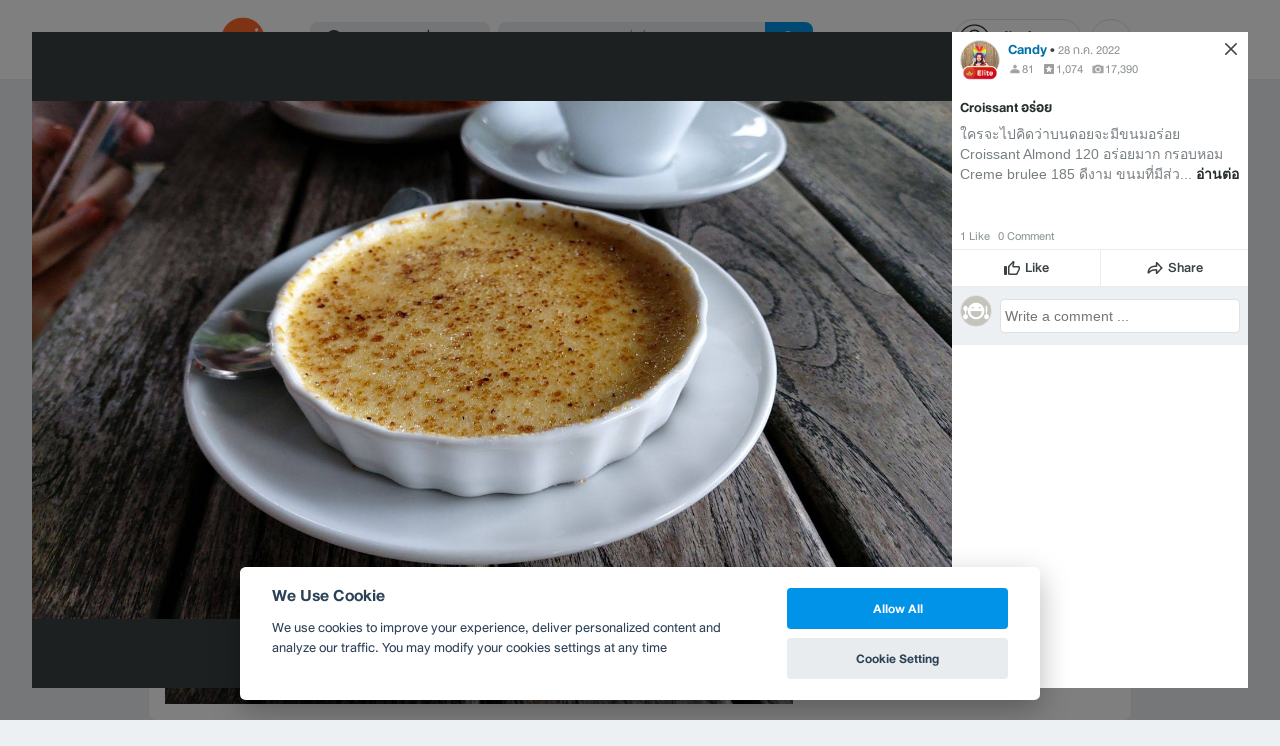

--- FILE ---
content_type: text/javascript
request_url: https://static3.wongnai.com/lmwn-asset/js/biscuits/index.js
body_size: 25098
content:
!function(e){"function"==typeof define&&define.amd?define(e):e()}((function(){"use strict";"function"!=typeof window.initCookieConsent&&(window.initCookieConsent=function(e){var t,o,n,r,i,c,a,l,s,d,u,f,b,p,g,m,h,v,y,_,w,k,x,S,C,O,A,j,T,P={mode:"opt-in",current_lang:"en",auto_language:null,autorun:!0,cookie_name:"cc_cookie",cookie_expiration:182,cookie_domain:window.location.hostname,cookie_path:"/",cookie_same_site:"Lax",use_rfc_cookie:!1,autoclear_cookies:!0,revision:0,script_selector:"data-cookiecategory"},E={},L={},N=null,F=!1,D=!1,I=!1,z=!1,M=!1,G=!1,R=!0,Y="",B=[],W=!1,H=[],U=[],q=[],Q=!1,K=[],X=[],V=[],J=[],$=[],Z=document.documentElement,ee=function(e){function t(t){return(e||document).querySelectorAll('a[data-cc="'+t+'"], button[data-cc="'+t+'"]')}function o(e,t){e.preventDefault?e.preventDefault():e.returnValue=!1,E.accept(t),E.hideSettings(),E.hide()}for(var n=t("c-settings"),r=t("accept-all"),i=t("accept-necessary"),c=t("accept-selection"),a=0;a<n.length;a++)n[a].setAttribute("aria-haspopup","dialog"),ge(n[a],"click",(function(e){e.preventDefault?e.preventDefault():e.returnValue=!1,E.showSettings(0)}));for(a=0;a<r.length;a++)ge(r[a],"click",(function(e){o(e,"all")}));for(a=0;a<c.length;a++)ge(c[a],"click",(function(e){o(e)}));for(a=0;a<i.length;a++)ge(i[a],"click",(function(e){o(e,[])}))},te=function(e,t){return Object.prototype.hasOwnProperty.call(t,e)?e:0<me(t).length?Object.prototype.hasOwnProperty.call(t,P.current_lang)?P.current_lang:me(t)[0]:void 0},oe=function(){function e(e,o){var n=!1,r=!1;try{for(var i,c=e.querySelectorAll(t.join(':not([tabindex="-1"]), ')),a=c.length,l=0;l<a;)i=c[l].getAttribute("data-focus"),r||"1"!==i?"0"===i&&(n=c[l],r||"0"===c[l+1].getAttribute("data-focus")||(r=c[l+1])):r=c[l],l++}catch(o){return e.querySelectorAll(t.join(", "))}o[0]=c[0],o[1]=c[c.length-1],o[2]=n,o[3]=r}var t=["[href]","button","input","details",'[tabindex="0"]'];e(w,X),D&&e(b,K)},ne=function(e){if(!0===t.force_consent&&he(Z,"force--consent"),!b){b=ae("div");var o=ae("div"),n=ae("div");b.id="cm",o.id="c-inr-i",n.id="cm-ov",b.setAttribute("role","dialog"),b.setAttribute("aria-modal","true"),b.setAttribute("aria-hidden","false"),b.setAttribute("aria-labelledby","c-ttl"),b.setAttribute("aria-describedby","c-txt"),f.appendChild(b),f.appendChild(n),b.style.visibility=n.style.visibility="hidden",n.style.opacity=0}(n=t.languages[e].consent_modal.title)&&(p||((p=ae("div")).id="c-ttl",p.setAttribute("role","heading"),p.setAttribute("aria-level","2"),o.appendChild(p)),p.innerHTML=n),n=t.languages[e].consent_modal.description,G&&(n=R?n.replace("{{revision_message}}",""):n.replace("{{revision_message}}",Y||t.languages[e].consent_modal.revision_message||"")),g||((g=ae("div")).id="c-txt",o.appendChild(g)),g.innerHTML=n,n=t.languages[e].consent_modal.primary_btn;var r,i=t.languages[e].consent_modal.secondary_btn;n&&(m||((m=ae("button")).id="c-p-bn",m.className="c-bn","accept_all"===n.role&&(r="all"),ge(m,"click",(function(){E.hide(),E.accept(r)}))),m.textContent=t.languages[e].consent_modal.primary_btn.text);i&&(h||((h=ae("button")).id="c-s-bn",h.className="c-bn c_link","accept_necessary"===i.role?ge(h,"click",(function(){E.hide(),E.accept([])})):ge(h,"click",(function(){E.showSettings(0)}))),h.textContent=t.languages[e].consent_modal.secondary_btn.text),e=t.gui_options,y||((y=ae("div")).id="c-inr",y.appendChild(o)),v||((v=ae("div")).id="c-bns",e&&e.consent_modal&&!0===e.consent_modal.swap_buttons?(i&&v.appendChild(h),n&&v.appendChild(m),v.className="swap"):(n&&v.appendChild(m),i&&v.appendChild(h)),(n||i)&&y.appendChild(v),b.appendChild(y)),D=!0},re=function(e){if(_)(C=ae("div")).id="s-bl";else{_=ae("div");var o=ae("div"),i=ae("div"),c=ae("div");w=ae("div"),k=ae("div");var a=ae("div");x=ae("button");var l=ae("div");S=ae("div");var s=ae("div");_.id="s-cnt",o.id="c-vln",c.id="c-s-in",i.id="cs",k.id="s-ttl",w.id="s-inr",a.id="s-hdr",S.id="s-bl",x.id="s-c-bn",s.id="cs-ov",l.id="s-c-bnc",x.className="c-bn",_.setAttribute("role","dialog"),_.setAttribute("aria-modal","true"),_.setAttribute("aria-hidden","true"),_.setAttribute("aria-labelledby","s-ttl"),k.setAttribute("role","heading"),_.style.visibility=s.style.visibility="hidden",s.style.opacity=0,l.appendChild(x),ge(o,"keydown",(function(e){27===(e=e||window.event).keyCode&&E.hideSettings(0)}),!0),ge(x,"click",(function(){E.hideSettings(0)}))}x.setAttribute("aria-label",t.languages[e].settings_modal.close_btn_label||"Close"),r=t.languages[e].settings_modal.blocks,n=t.languages[e].settings_modal.cookie_table_headers;var d=r.length;k.innerHTML=t.languages[e].settings_modal.title;for(var u=0;u<d;++u){var b=r[u].title,p=r[u].description,g=r[u].toggle,m=r[u].cookie_table,h=!0===t.remove_cookie_tables,v=(p||!h&&m)&&"truthy",y=ae("div"),P=ae("div");if(p){var N=ae("div");N.className="p",N.insertAdjacentHTML("beforeend",p)}var D=ae("div");if(D.className="title",y.className="c-bl",P.className="desc",void 0!==g){var I="c-ac-"+u,z=ae(v?"button":"div"),M=ae("label"),G=ae("input"),R=ae("span"),Y=ae("span"),B=ae("span"),W=ae("span");z.className=v?"b-tl exp":"b-tl",M.className="b-tg",G.className="c-tgl",B.className="on-i",W.className="off-i",R.className="c-tg",Y.className="t-lb",v&&(z.setAttribute("aria-expanded","false"),z.setAttribute("aria-controls",I)),G.type="checkbox",R.setAttribute("aria-hidden","true");var H=g.value;G.value=H,Y.textContent=b,z.insertAdjacentHTML("beforeend",b),D.appendChild(z),R.appendChild(B),R.appendChild(W),F?-1<ce(L.level,H)?(G.checked=!0,!C&&V.push(!0)):!C&&V.push(!1):g.enabled?(G.checked=!0,!C&&V.push(!0),g.enabled&&!C&&q.push(H)):!C&&V.push(!1),!C&&J.push(H),g.readonly?(G.disabled=!0,he(R,"c-ro"),!C&&$.push(!0)):!C&&$.push(!1),he(P,"b-acc"),he(D,"b-bn"),he(y,"b-ex"),P.id=I,P.setAttribute("aria-hidden","true"),M.appendChild(G),M.appendChild(R),M.appendChild(Y),D.appendChild(M),v&&function(e,t,o){ge(z,"click",(function(){ye(t,"act")?(ve(t,"act"),o.setAttribute("aria-expanded","false"),e.setAttribute("aria-hidden","true")):(he(t,"act"),o.setAttribute("aria-expanded","true"),e.setAttribute("aria-hidden","false"))}),!1)}(P,y,z)}else b&&((v=ae("div")).className="b-tl",v.setAttribute("role","heading"),v.setAttribute("aria-level","3"),v.insertAdjacentHTML("beforeend",b),D.appendChild(v));if(b&&y.appendChild(D),p&&P.appendChild(N),!h&&void 0!==m){for(v=document.createDocumentFragment(),I=0;I<n.length;++I)M=ae("th"),h=n[I],M.setAttribute("scope","col"),h&&(D=h&&me(h)[0],M.textContent=n[I][D],v.appendChild(M));for((h=ae("tr")).appendChild(v),(D=ae("thead")).appendChild(h),(v=ae("table")).appendChild(D),I=document.createDocumentFragment(),M=0;M<m.length;M++){for(G=ae("tr"),R=0;R<n.length;++R)(h=n[R])&&(D=me(h)[0],(Y=ae("td")).insertAdjacentHTML("beforeend",m[M][D]),Y.setAttribute("data-column",h[D]),G.appendChild(Y));I.appendChild(G)}(m=ae("tbody")).appendChild(I),v.appendChild(m),P.appendChild(v)}(g&&b||!g&&(b||p))&&(y.appendChild(P),C?C.appendChild(y):S.appendChild(y))}O||((O=ae("div")).id="s-bns"),j||((j=ae("button")).id="s-all-bn",j.className="c-bn",O.appendChild(j),ge(j,"click",(function(){E.hideSettings(),E.hide(),E.accept("all")}))),j.textContent=t.languages[e].settings_modal.accept_all_btn,(d=t.languages[e].settings_modal.reject_all_btn)&&(T||((T=ae("button")).id="s-rall-bn",T.className="c-bn",ge(T,"click",(function(){E.hideSettings(),E.hide(),E.accept([])})),w.className="bns-t",O.appendChild(T)),T.textContent=d),A||((A=ae("button")).id="s-sv-bn",A.className="c-bn",O.appendChild(A),ge(A,"click",(function(){E.hideSettings(),E.hide(),E.accept()}))),A.textContent=t.languages[e].settings_modal.save_settings_btn,C?(w.replaceChild(C,S),S=C):(a.appendChild(k),a.appendChild(l),w.appendChild(a),w.appendChild(S),w.appendChild(O),c.appendChild(w),i.appendChild(c),o.appendChild(i),_.appendChild(o),f.appendChild(_),f.appendChild(s))};E.updateLanguage=function(e,o){if("string"==typeof e)return((e=te(e,t.languages))!==P.current_lang||!0===o)&&(P.current_lang=e,D&&(ne(e),ee(y)),re(e),!0)};var ie=function(e){var t=r.length,o=-1;W=!1;var i=be("","all"),c=[P.cookie_domain,"."+P.cookie_domain];if("www."===P.cookie_domain.slice(0,4)){var a=P.cookie_domain.substr(4);c.push(a),c.push("."+a)}for(a=0;a<t;a++){var l=r[a];if(Object.prototype.hasOwnProperty.call(l,"toggle")){var s=-1<ce(B,l.toggle.value);if(!V[++o]&&Object.prototype.hasOwnProperty.call(l,"cookie_table")&&(e||s)){var d=l.cookie_table,u=me(n[0])[0],f=d.length;for("on_disable"===l.toggle.reload&&s&&(W=!0),s=0;s<f;s++){var b=d[s],p=[],g=b[u],m=b.is_regex||!1,h=b.domain||null;if(b=b.path||!1,h&&(c=[h,"."+h]),m)for(m=0;m<i.length;m++)i[m].match(g)&&p.push(i[m]);else-1<(g=ce(i,g))&&p.push(i[g]);0<p.length&&(pe(p,b,c),"on_clear"===l.toggle.reload&&(W=!0))}}}}},ce=function(e,t){for(var o=e.length,n=0;n<o;n++)if(e[n]===t)return n;return-1},ae=function(e){var t=document.createElement(e);return"button"===e&&t.setAttribute("type",e),t},le=function(e,t){function o(e,t,o,n,r,i,c){if(i=i&&i.split(" ")||[],-1<ce(t,r)&&(he(e,r),("bar"!==r||"middle"!==i[0])&&-1<ce(o,i[0])))for(t=0;t<i.length;t++)he(e,i[t]);-1<ce(n,c)&&he(e,c)}if("object"==typeof e){var n=e.consent_modal;e=e.settings_modal,D&&n&&o(b,["box","bar","cloud"],["top","middle","bottom"],["zoom","slide"],n.layout,n.position,n.transition),!t&&e&&o(_,["bar"],["left","right"],["zoom","slide"],e.layout,e.position,e.transition)}};E.allowedCategory=function(e){var t=F||"opt-in"===P.mode?JSON.parse(be(P.cookie_name,"one",!0)||"{}").level||[]:q;return-1<ce(t,e)},E.run=function(n){if(!document.getElementById("cc_div")&&("number"==typeof(t=n).cookie_expiration&&(P.cookie_expiration=t.cookie_expiration),"number"==typeof t.cookie_necessary_only_expiration&&(P.cookie_necessary_only_expiration=t.cookie_necessary_only_expiration),"boolean"==typeof t.autorun&&(P.autorun=t.autorun),"string"==typeof t.cookie_domain&&(P.cookie_domain=t.cookie_domain),"string"==typeof t.cookie_same_site&&(P.cookie_same_site=t.cookie_same_site),"string"==typeof t.cookie_path&&(P.cookie_path=t.cookie_path),"string"==typeof t.cookie_name&&(P.cookie_name=t.cookie_name),"function"==typeof t.onAccept&&(i=t.onAccept),"function"==typeof t.onFirstAction&&(a=t.onFirstAction),"function"==typeof t.onChange&&(c=t.onChange),"opt-out"===t.mode&&(P.mode="opt-out"),"number"==typeof t.revision&&(-1<t.revision&&(P.revision=t.revision),G=!0),"boolean"==typeof t.autoclear_cookies&&(P.autoclear_cookies=t.autoclear_cookies),!0===t.use_rfc_cookie&&(P.use_rfc_cookie=!0),!0===t.hide_from_bots&&(Q=navigator&&(navigator.userAgent&&/bot|crawl|spider|slurp|teoma/i.test(navigator.userAgent)||navigator.webdriver)),P.page_scripts=!0===t.page_scripts,P.page_scripts_order=!1!==t.page_scripts_order,"browser"===t.auto_language||!0===t.auto_language?P.auto_language="browser":"document"===t.auto_language&&(P.auto_language="document"),P.current_lang=function(e,t){return"browser"===P.auto_language?(2<(t=navigator.language||navigator.browserLanguage).length&&(t=t[0]+t[1]),t=t.toLowerCase(),te(t,e)):"document"===P.auto_language?te(document.documentElement.lang,e):"string"==typeof t?P.current_lang=te(t,e):P.current_lang}(t.languages,t.current_lang),!Q))if(L=JSON.parse(be(P.cookie_name,"one",!0)||"{}"),F=void 0!==L.level,N=void 0!==L.data?L.data:null,R=!("number"==typeof n.revision&&F&&-1<n.revision&&L.revision!==P.revision),D=!F||!R,function(){(u=ae("div")).id="cc--main",u.style.position="fixed",u.style.zIndex="1000000",u.innerHTML='\x3c!--[if lt IE 9 ]><div id="cc_div" class="cc_div ie"></div><![endif]--\x3e\x3c!--[if (gt IE 8)|!(IE)]>\x3c!--\x3e<div id="cc_div" class="cc_div"></div>\x3c!--<![endif]--\x3e',f=u.children[0];var t=P.current_lang;D&&ne(t),re(t),(e||document.body).appendChild(u)}(),function(e,t){if("string"!=typeof e||""===e||document.getElementById("cc--style"))t();else{var o=ae("style");o.id="cc--style";var n=new XMLHttpRequest;n.onreadystatechange=function(){4===this.readyState&&200===this.status&&(o.setAttribute("type","text/css"),o.styleSheet?o.styleSheet.cssText=this.responseText:o.appendChild(document.createTextNode(this.responseText)),document.getElementsByTagName("head")[0].appendChild(o),t())},n.open("GET",e),n.send()}}(n.theme_css,(function(){oe(),le(n.gui_options),ee(),P.autorun&&D&&E.show(n.delay||0),setTimeout((function(){he(u,"c--anim")}),30),setTimeout((function(){!function(){var e=!1,t=!1;ge(document,"keydown",(function(n){"Tab"===(n=n||window.event).key&&(o&&(n.shiftKey?document.activeElement===o[0]&&(o[1].focus(),n.preventDefault()):document.activeElement===o[1]&&(o[0].focus(),n.preventDefault()),t||M||(t=!0,!e&&n.preventDefault(),n.shiftKey?o[3]?o[2]?o[2].focus():o[0].focus():o[1].focus():o[3]?o[3].focus():o[0].focus())),!t&&(e=!0))})),document.contains&&ge(u,"click",(function(e){e=e||window.event,z?w.contains(e.target)?M=!0:(E.hideSettings(0),M=!1):I&&b.contains(e.target)&&(M=!0)}),!0)}()}),100)})),F&&R){var r="boolean"==typeof L.rfc_cookie;(!r||r&&L.rfc_cookie!==P.use_rfc_cookie)&&(L.rfc_cookie=P.use_rfc_cookie,fe(P.cookie_name,JSON.stringify(L))),l=ue(de()),se(),"function"==typeof i&&i(L)}else"opt-out"===P.mode&&se(q)},E.showSettings=function(e){setTimeout((function(){he(Z,"show--settings"),_.setAttribute("aria-hidden","false"),z=!0,setTimeout((function(){I?d=document.activeElement:s=document.activeElement,0!==X.length&&(X[3]?X[3].focus():X[0].focus(),o=X)}),200)}),0<e?e:0)};var se=function(e){if(P.page_scripts){var t=document.querySelectorAll("script["+P.script_selector+"]"),o=P.page_scripts_order,n=e||L.level||[],r=function(e,t){if(t<e.length){var i=e[t],c=i.getAttribute(P.script_selector);if(-1<ce(n,c)){i.type="text/javascript",i.removeAttribute(P.script_selector),(c=i.getAttribute("data-src"))&&i.removeAttribute("data-src");var a=ae("script");if(a.textContent=i.innerHTML,function(e,t){for(var o=t.attributes,n=o.length,r=0;r<n;r++){var i=o[r].nodeName;e.setAttribute(i,t[i]||t.getAttribute(i))}}(a,i),c?a.src=c:c=i.src,c&&(o?a.readyState?a.onreadystatechange=function(){"loaded"!==a.readyState&&"complete"!==a.readyState||(a.onreadystatechange=null,r(e,++t))}:a.onload=function(){a.onload=null,r(e,++t)}:c=!1),i.parentNode.replaceChild(a,i),c)return}r(e,++t)}};r(t,0)}};E.set=function(e,o){switch(e){case"data":e=o.value;var n=!1;if("update"===o.mode)if((o=typeof(N=E.get("data"))==typeof e)&&"object"==typeof N)for(var r in!N&&(N={}),e)N[r]!==e[r]&&(N[r]=e[r],n=!0);else!o&&N||N===e||(N=e,n=!0);else N=e,n=!0;return n&&(L.data=N,fe(P.cookie_name,JSON.stringify(L))),n;case"revision":return r=o.value,e=o.prompt_consent,o=o.message,u&&"number"==typeof r&&L.revision!==r?(G=!0,Y=o,R=!1,P.revision=r,!0===e?(ne(t),le(t.gui_options,!0),oe(),E.show()):E.accept(),o=!0):o=!1,o;default:return!1}},E.get=function(e,t){return JSON.parse(be(t||P.cookie_name,"one",!0)||"{}")[e]},E.getConfig=function(e){return P[e]||t[e]};var de=function(){return H=L.level||[],U=J.filter((function(e){return-1===ce(H,e)})),{accepted:H,rejected:U}},ue=function(e){var t="custom",o=$.filter((function(e){return!0===e})).length;return e.accepted.length===J.length?t="all":e.accepted.length===o&&(t="necessary"),t};E.getUserPreferences=function(){var e=de();return{accept_type:ue(e),accepted_categories:e.accepted,rejected_categories:e.rejected}},E.loadScript=function(e,t,o){var n="function"==typeof t;if(document.querySelector('script[src="'+e+'"]'))n&&t();else{var r=ae("script");if(o&&0<o.length)for(var i=0;i<o.length;++i)o[i]&&r.setAttribute(o[i].name,o[i].value);n&&(r.readyState?r.onreadystatechange=function(){"loaded"!==r.readyState&&"complete"!==r.readyState||(r.onreadystatechange=null,t())}:r.onload=t),r.src=e,(document.head?document.head:document.getElementsByTagName("head")[0]).appendChild(r)}},E.updateScripts=function(){se()},E.show=function(e){D&&setTimeout((function(){he(Z,"show--consent"),b.setAttribute("aria-hidden","false"),I=!0,setTimeout((function(){s=document.activeElement,o=K}),200)}),0<e?e:0)},E.hide=function(){D&&(ve(Z,"show--consent"),b.setAttribute("aria-hidden","true"),I=!1,setTimeout((function(){s.focus(),o=null}),200))},E.hideSettings=function(){ve(Z,"show--settings"),z=!1,_.setAttribute("aria-hidden","true"),setTimeout((function(){I?(d&&d.focus(),o=K):(s&&s.focus(),o=null),M=!1}),200)},E.accept=function(e,t){var o=t||[];if(t=[],e=e||void 0)if("object"==typeof e&&"number"==typeof e.length)for(var n=0;n<e.length;n++)-1!==ce(J,e[n])&&t.push(e[n]);else"string"==typeof e&&("all"===e?t=J.slice():-1!==ce(J,e)&&t.push(e));else t=function(){for(var e=document.querySelectorAll(".c-tgl")||[],t=[],o=0;o<e.length;o++)e[o].checked&&t.push(e[o].value);return t}();if(1<=o.length)for(n=0;n<o.length;n++)t=t.filter((function(e){return e!==o[n]}));for(n=0;n<J.length;n++)!0===$[n]&&-1===ce(t,J[n])&&t.push(J[n]);!function(e){B=[];var t=document.querySelectorAll(".c-tgl")||[];if(0<t.length)for(var o=0;o<t.length;o++)-1!==ce(e,J[o])?(t[o].checked=!0,V[o]||(B.push(J[o]),V[o]=!0)):(t[o].checked=!1,V[o]&&(B.push(J[o]),V[o]=!1));F&&P.autoclear_cookies&&0<B.length&&ie(),L={level:e,revision:P.revision,data:N,rfc_cookie:P.use_rfc_cookie},(!F||0<B.length||!R)&&(R=!0,l=ue(de()),fe(P.cookie_name,JSON.stringify(L)),se()),(F||(P.autoclear_cookies&&ie(!0),"function"==typeof a&&a(E.getUserPreferences(),L),"function"==typeof i&&i(L),F=!0,"opt-in"!==P.mode))&&("function"==typeof c&&0<B.length&&c(L,B),W&&window.location.reload())}(t)},E.eraseCookies=function(e,t,o){var n=[];if(o=o?[o,"."+o]:[P.cookie_domain,"."+P.cookie_domain],"object"==typeof e&&0<e.length)for(var r=0;r<e.length;r++)this.validCookie(e[r])&&n.push(e[r]);else this.validCookie(e)&&n.push(e);pe(n,t,o)};var fe=function(e,t){var o=P.cookie_expiration;"number"==typeof P.cookie_necessary_only_expiration&&"necessary"===l&&(o=P.cookie_necessary_only_expiration),t=P.use_rfc_cookie?encodeURIComponent(t):t;var n=new Date;n.setTime(n.getTime()+864e5*o),e=e+"="+(t||"")+(o="; expires="+n.toUTCString())+"; Path="+P.cookie_path+";",e+=" SameSite="+P.cookie_same_site+";",-1<window.location.hostname.indexOf(".")&&(e+=" Domain="+P.cookie_domain+";"),"https:"===window.location.protocol&&(e+=" Secure;"),document.cookie=e},be=function(e,t,o){var n;if("one"===t){if((n=(n=document.cookie.match("(^|;)\\s*"+e+"\\s*=\\s*([^;]+)"))?o?n.pop():e:"")&&e===P.cookie_name){try{n=JSON.parse(n)}catch(e){try{n=JSON.parse(decodeURIComponent(n))}catch(e){n={}}}n=JSON.stringify(n)}}else if("all"===t)for(e=document.cookie.split(/;\s*/),n=[],t=0;t<e.length;t++)n.push(e[t].split("=")[0]);return n},pe=function(e,t,o){t=t||"/";for(var n=0;n<e.length;n++)for(var r=0;r<o.length;r++)document.cookie=e[n]+"=; path="+t+(-1<o[r].indexOf(".")?"; domain="+o[r]:"")+"; Expires=Thu, 01 Jan 1970 00:00:01 GMT;"};E.validCookie=function(e){return""!==be(e,"one",!0)};var ge=function(e,t,o,n){e.addEventListener?!0===n?e.addEventListener(t,o,{passive:!0}):e.addEventListener(t,o,!1):e.attachEvent("on"+t,o)},me=function(e){if("object"==typeof e){var t=[],o=0;for(t[o++]in e);return t}},he=function(e,t){e.classList?e.classList.add(t):ye(e,t)||(e.className+=" "+t)},ve=function(e,t){e.classList?e.classList.remove(t):e.className=e.className.replace(new RegExp("(\\s|^)"+t+"(\\s|$)")," ")},ye=function(e,t){return e.classList?e.classList.contains(t):!!e.className.match(new RegExp("(\\s|^)"+t+"(\\s|$)"))};return E});var e,t,o,n;!function(e,t){void 0===t&&(t={});var o=t.insertAt;if(e&&"undefined"!=typeof document){var n=document.head||document.getElementsByTagName("head")[0],r=document.createElement("style");r.type="text/css","top"===o&&n.firstChild?n.insertBefore(r,n.firstChild):n.appendChild(r),r.styleSheet?r.styleSheet.cssText=e:r.appendChild(document.createTextNode(e))}}(':root{--cc-bg:#fff;--cc-text:#2d4156;--cc-btn-primary-bg:#2d4156;--cc-btn-primary-text:var(--cc-bg);--cc-btn-primary-hover-bg:#1d2e38;--cc-btn-secondary-bg:#eaeff2;--cc-btn-secondary-text:var(--cc-text);--cc-btn-secondary-hover-bg:#d8e0e6;--cc-toggle-bg-off:#919ea6;--cc-toggle-bg-on:var(--cc-btn-primary-bg);--cc-toggle-bg-readonly:#d5dee2;--cc-toggle-knob-bg:#fff;--cc-toggle-knob-icon-color:#ecf2fa;--cc-block-text:var(--cc-text);--cc-cookie-category-block-bg:#f0f4f7;--cc-cookie-category-block-bg-hover:#e9eff4;--cc-section-border:#f1f3f5;--cc-cookie-table-border:#e9edf2;--cc-overlay-bg:rgba(4, 6, 8, .85);--cc-webkit-scrollbar-bg:#cfd5db;--cc-webkit-scrollbar-bg-hover:#9199a0}.c_darkmode{--cc-bg:#181b1d;--cc-text:#d8e5ea;--cc-btn-primary-bg:#a6c4dd;--cc-btn-primary-text:#000;--cc-btn-primary-hover-bg:#c2dff7;--cc-btn-secondary-bg:#33383c;--cc-btn-secondary-text:var(--cc-text);--cc-btn-secondary-hover-bg:#3e454a;--cc-toggle-bg-off:#667481;--cc-toggle-bg-on:var(--cc-btn-primary-bg);--cc-toggle-bg-readonly:#454c54;--cc-toggle-knob-bg:var(--cc-cookie-category-block-bg);--cc-toggle-knob-icon-color:var(--cc-bg);--cc-block-text:#b3bfc5;--cc-cookie-category-block-bg:#23272a;--cc-cookie-category-block-bg-hover:#2b3035;--cc-section-border:#292d31;--cc-cookie-table-border:#2b3035;--cc-webkit-scrollbar-bg:#667481;--cc-webkit-scrollbar-bg-hover:#9199a0}.cc_div *,.cc_div :after,.cc_div :before{-webkit-box-sizing:border-box;box-sizing:border-box;float:none;font-style:inherit;font-variant:normal;font-weight:inherit;font-family:inherit;line-height:1.2;font-size:1em;transition:none;animation:none;margin:0;padding:0;text-transform:none;letter-spacing:unset;color:inherit;background:0 0;border:none;box-shadow:none;text-decoration:none;text-align:left;visibility:unset}.cc_div{font-size:16px;font-weight:400;font-family:-apple-system,BlinkMacSystemFont,"Segoe UI",Roboto,Helvetica,Arial,sans-serif,"Apple Color Emoji","Segoe UI Emoji","Segoe UI Symbol";-webkit-font-smoothing:antialiased;-moz-osx-font-smoothing:grayscale;text-rendering:optimizeLegibility;color:#2d4156;color:var(--cc-text)}#c-ttl,#s-bl td:before,#s-ttl,.cc_div .b-tl,.cc_div .c-bn{font-weight:600}#cm,#s-bl .act .b-acc,#s-inr,.cc_div .b-tl,.cc_div .c-bl{border-radius:.35em}#s-bl .act .b-acc{border-top-left-radius:0;border-top-right-radius:0}.cc_div a,.cc_div button,.cc_div input{-webkit-appearance:none;-moz-appearance:none;appearance:none}.cc_div a{border-bottom:1px solid}.cc_div a:hover{text-decoration:none;border-color:transparent}#cm-ov,#cs-ov,.c--anim #cm,.c--anim #s-cnt,.c--anim #s-inr{transition:visibility .25s linear,opacity .25s ease,transform .25s ease!important}.c--anim .c-bn{transition:background-color .25s ease!important}.c--anim #cm.bar.slide,.c--anim .bar.slide #s-inr{transition:visibility .4s ease,opacity .4s ease,transform .4s ease!important}.c--anim #cm.bar.slide+#cm-ov,.c--anim .bar.slide+#cs-ov{transition:visibility .4s ease,opacity .4s ease,transform .4s ease!important}#cm.bar.slide,.cc_div .bar.slide #s-inr{transform:translateX(100%);opacity:1}#cm.bar.top.slide,.cc_div .bar.left.slide #s-inr{transform:translateX(-100%);opacity:1}#cm.slide,.cc_div .slide #s-inr{transform:translateY(1.6em)}#cm.top.slide{transform:translateY(-1.6em)}#cm.bar.slide{transform:translateY(100%)}#cm.bar.top.slide{transform:translateY(-100%)}.show--consent .c--anim #cm,.show--consent .c--anim #cm.bar,.show--settings .c--anim #s-inr,.show--settings .c--anim .bar.slide #s-inr{opacity:1;transform:scale(1);visibility:visible!important}.show--consent .c--anim #cm.box.middle,.show--consent .c--anim #cm.cloud.middle{transform:scale(1) translateY(-50%)}.show--settings .c--anim #s-cnt{visibility:visible!important}.force--consent.show--consent .c--anim #cm-ov,.show--settings .c--anim #cs-ov{visibility:visible!important;opacity:1!important}#cm{font-family:inherit;padding:1.1em 1.8em 1.4em 1.8em;position:fixed;z-index:1;background:#fff;background:var(--cc-bg);max-width:24.2em;width:100%;bottom:1.25em;right:1.25em;box-shadow:0 .625em 1.875em #000;box-shadow:0 .625em 1.875em rgba(2,2,3,.28);opacity:0;visibility:hidden;transform:scale(.95);line-height:initial}#cc_div #cm{display:block!important}#c-ttl{margin-bottom:.7em;font-size:1.05em}.cloud #c-ttl{margin-top:-.15em}#c-txt{font-size:.9em;line-height:1.5em}.cc_div #c-bns{display:flex;justify-content:space-between;margin-top:1.4em}.cc_div .c-bn{color:#40505a;color:var(--cc-btn-secondary-text);background:#e5ebef;background:var(--cc-btn-secondary-bg);padding:1em 1.7em;display:inline-block;cursor:pointer;font-size:.82em;-moz-user-select:none;-khtml-user-select:none;-webkit-user-select:none;-o-user-select:none;user-select:none;text-align:center;border-radius:4px;flex:1}#c-bns button+button,#s-c-bn,#s-cnt button+button{float:right;margin-left:1em}#s-cnt #s-rall-bn{float:none}#cm .c_link:active,#cm .c_link:hover,#s-c-bn:active,#s-c-bn:hover,#s-cnt button+button:active,#s-cnt button+button:hover{background:#d8e0e6;background:var(--cc-btn-secondary-hover-bg)}#s-cnt{position:fixed;top:0;left:0;width:100%;z-index:101;display:table;height:100%;visibility:hidden}#s-bl{outline:0}#s-bl .title{margin-top:1.4em}#s-bl .title:first-child{margin-top:0}#s-bl .b-bn{margin-top:0}#s-bl .b-acc .p{margin-top:0;padding:1em}#s-cnt .b-bn .b-tl{display:block;font-family:inherit;font-size:.95em;width:100%;position:relative;padding:1.3em 6.4em 1.3em 2.7em;background:0 0;transition:background-color .25s ease}#s-cnt .b-bn .b-tl.exp{cursor:pointer}#s-cnt .act .b-bn .b-tl{border-bottom-right-radius:0;border-bottom-left-radius:0}#s-cnt .b-bn .b-tl:active,#s-cnt .b-bn .b-tl:hover{background:#e9eff4;background:var(--cc-cookie-category-block-bg-hover)}#s-bl .b-bn{position:relative}#s-bl .c-bl{padding:1em;margin-bottom:.5em;border:1px solid #f1f3f5;border-color:var(--cc-section-border);transition:background-color .25s ease}#s-bl .c-bl:hover{background:#f0f4f7;background:var(--cc-cookie-category-block-bg)}#s-bl .c-bl:last-child{margin-bottom:.5em}#s-bl .c-bl:first-child{transition:none;padding:0;margin-top:0;border:none;margin-bottom:2em}#s-bl .c-bl:not(.b-ex):first-child:hover{background:0 0;background:unset}#s-bl .c-bl.b-ex{padding:0;border:none;background:#f0f4f7;background:var(--cc-cookie-category-block-bg);transition:none}#s-bl .c-bl.b-ex+.c-bl{margin-top:2em}#s-bl .c-bl.b-ex+.c-bl.b-ex{margin-top:0}#s-bl .c-bl.b-ex:first-child{margin-bottom:1em}#s-bl .c-bl.b-ex:first-child{margin-bottom:.5em}#s-bl .b-acc{max-height:0;overflow:hidden;padding-top:0;margin-bottom:0;display:none}#s-bl .act .b-acc{max-height:100%;display:block;overflow:hidden}#s-cnt .p{font-size:.9em;line-height:1.5em;margin-top:.85em;color:#2d4156;color:var(--cc-block-text)}.cc_div .b-tg .c-tgl:disabled{cursor:not-allowed}#c-vln{display:table-cell;vertical-align:middle;position:relative}#cs{padding:0 1.7em;width:100%;position:fixed;left:0;right:0;top:0;bottom:0;height:100%}#s-inr{height:100%;position:relative;max-width:45em;margin:0 auto;transform:scale(.96);opacity:0;padding-top:4.75em;padding-bottom:4.75em;position:relative;height:100%;overflow:hidden;visibility:hidden;box-shadow:rgba(3,6,9,.26) 0 13px 27px -5px}#s-bns,#s-hdr,#s-inr{background:#fff;background:var(--cc-bg)}#s-bl{overflow-y:auto;overflow-y:overlay;overflow-x:hidden;height:100%;padding:1.3em 2.1em;display:block;width:100%}#s-bns{position:absolute;bottom:0;left:0;right:0;padding:1em 2.1em;border-top:1px solid #f1f3f5;border-color:var(--cc-section-border);height:4.75em}.cc_div .cc-link{color:#253b48;color:var(--cc-btn-primary-bg);border-bottom:1px solid #253b48;border-color:var(--cc-btn-primary-bg);display:inline;padding-bottom:0;text-decoration:none;cursor:pointer;font-weight:600}.cc_div .cc-link:active,.cc_div .cc-link:hover{border-color:transparent}#c-bns button:first-child,#s-bns button:first-child{color:#fff;color:var(--cc-btn-primary-text);background:#253b48;background:var(--cc-btn-primary-bg)}#c-bns.swap button:first-child{color:#40505a;color:var(--cc-btn-secondary-text);background:#e5ebef;background:var(--cc-btn-secondary-bg)}#c-bns.swap button:last-child{color:#fff;color:var(--cc-btn-primary-text);background:#253b48;background:var(--cc-btn-primary-bg)}.cc_div .b-tg .c-tgl:checked~.c-tg{background:#253b48;background:var(--cc-toggle-bg-on)}#c-bns button:first-child:active,#c-bns button:first-child:hover,#c-bns.swap button:last-child:active,#c-bns.swap button:last-child:hover,#s-bns button:first-child:active,#s-bns button:first-child:hover{background:#1d2e38;background:var(--cc-btn-primary-hover-bg)}#c-bns.swap button:first-child:active,#c-bns.swap button:first-child:hover{background:#d8e0e6;background:var(--cc-btn-secondary-hover-bg)}#s-hdr{position:absolute;top:0;width:100%;display:table;padding:0 2.1em;height:4.75em;vertical-align:middle;z-index:2;border-bottom:1px solid #f1f3f5;border-color:var(--cc-section-border)}#s-ttl{display:table-cell;vertical-align:middle;font-size:1em}#s-c-bn{padding:0;width:1.7em;height:1.7em;font-size:1.45em;margin:0;font-weight:initial;position:relative}#s-c-bnc{display:table-cell;vertical-align:middle}.cc_div span.t-lb{position:absolute;top:0;z-index:-1;opacity:0;pointer-events:none;overflow:hidden}#c_policy__text{height:31.25em;overflow-y:auto;margin-top:1.25em}#c-s-in{position:relative;transform:translateY(-50%);top:50%;height:100%;height:calc(100% - 2.5em);max-height:37.5em}@media screen and (min-width:688px){#s-bl::-webkit-scrollbar{width:.9em;height:100%;background:0 0;border-radius:0 .25em .25em 0}#s-bl::-webkit-scrollbar-thumb{border:.25em solid var(--cc-bg);background:#cfd5db;background:var(--cc-webkit-scrollbar-bg);border-radius:100em}#s-bl::-webkit-scrollbar-thumb:hover{background:#9199a0;background:var(--cc-webkit-scrollbar-bg-hover)}#s-bl::-webkit-scrollbar-button{width:10px;height:5px}}.cc_div .b-tg{position:absolute;right:0;top:0;bottom:0;display:inline-block;margin:auto;right:1.2em;cursor:pointer;-webkit-user-select:none;-moz-user-select:none;-ms-user-select:none;user-select:none;vertical-align:middle}.cc_div .b-tg .c-tgl{position:absolute;cursor:pointer;display:block;top:0;left:0;margin:0;border:0}.cc_div .b-tg .c-tg{position:absolute;background:#919ea6;background:var(--cc-toggle-bg-off);transition:background-color .25s ease,box-shadow .25s ease;pointer-events:none}.cc_div .b-tg,.cc_div .b-tg .c-tg,.cc_div .b-tg .c-tgl,.cc_div span.t-lb{width:3.4em;height:1.5em;border-radius:4em}.cc_div .b-tg .c-tg.c-ro{cursor:not-allowed}.cc_div .b-tg .c-tgl~.c-tg.c-ro{background:#d5dee2;background:var(--cc-toggle-bg-readonly)}.cc_div .b-tg .c-tgl~.c-tg.c-ro:after{box-shadow:none}.cc_div .b-tg .c-tg:after{content:"";position:relative;display:block;left:.125em;top:.125em;width:1.25em;height:1.25em;border:none;box-sizing:content-box;background:#fff;background:var(--cc-toggle-knob-bg);box-shadow:0 1px 2px rgba(24,32,35,.36);transition:transform .25s ease;border-radius:100%}.cc_div .b-tg .c-tgl:checked~.c-tg:after{transform:translateX(1.9em)}#s-bl table,#s-bl td,#s-bl th{border:none}#s-bl tbody tr{transition:background-color .25s ease}#s-bl tbody tr:hover{background:#e9eff4;background:var(--cc-cookie-category-block-bg-hover)}#s-bl table{text-align:left;border-collapse:collapse;width:100%;padding:0;margin:0;overflow:hidden}#s-bl td,#s-bl th{padding:.8em .625em;text-align:left;vertical-align:top;font-size:.8em;padding-left:1.2em}#s-bl th{font-family:inherit;padding:1.2em 1.2em}#s-bl thead tr:first-child{border-bottom:1px solid #e9edf2;border-color:var(--cc-cookie-table-border)}.force--consent #cs,.force--consent #s-cnt{width:100vw}#cm-ov,#cs-ov{position:fixed;left:0;right:0;top:0;bottom:0;visibility:hidden;opacity:0;background:#070707;background:rgba(4,6,8,.85);background:var(--cc-overlay-bg);display:none;transition:none}.c--anim #cs-ov,.force--consent .c--anim #cm-ov,.force--consent.show--consent #cm-ov,.show--settings #cs-ov{display:block}#cs-ov{z-index:2}.force--consent .cc_div{position:fixed;top:0;left:0;bottom:0;width:100%;width:100vw;visibility:hidden;transition:visibility .25s linear}.force--consent.show--consent .c--anim .cc_div,.force--consent.show--settings .c--anim .cc_div{visibility:visible}.force--consent #cm{position:absolute}.force--consent #cm.bar{width:100vw;max-width:100vw}html.force--consent.show--consent{overflow-y:hidden!important}html.force--consent.show--consent,html.force--consent.show--consent body{height:auto!important;overflow-x:hidden!important}.cc_div .act .b-bn .exp::before,.cc_div .b-bn .exp::before{border:solid #2d4156;border-color:var(--cc-btn-secondary-text);border-width:0 2px 2px 0;padding:.2em;display:inline-block;position:absolute;content:\'\';margin-right:15px;position:absolute;transform:translateY(-50%) rotate(45deg);left:1.2em;top:50%}.cc_div .act .b-bn .b-tl::before{transform:translateY(-20%) rotate(225deg)}.cc_div .on-i::before{border:solid #fff;border-color:var(--cc-toggle-knob-icon-color);border-width:0 2px 2px 0;padding:.1em;display:inline-block;padding-bottom:.45em;content:\'\';margin:0 auto;transform:rotate(45deg);top:.37em;left:.75em;position:absolute}#s-c-bn::after,#s-c-bn::before{content:\'\';position:absolute;left:.82em;top:.58em;height:.6em;width:1.5px;background:#444d53;background:var(--cc-btn-secondary-text);transform:rotate(45deg);border-radius:1em;margin:0 auto}#s-c-bn::after{transform:rotate(-45deg)}.cc_div .off-i,.cc_div .on-i{height:100%;width:50%;position:absolute;right:0;display:block;text-align:center;transition:opacity .15s ease}.cc_div .on-i{left:0;opacity:0}.cc_div .off-i::after,.cc_div .off-i::before{right:.8em;top:.42em;content:\' \';height:.7em;width:.09375em;display:block;background:#cdd6dc;background:var(--cc-toggle-knob-icon-color);margin:0 auto;position:absolute;transform-origin:center}.cc_div .off-i::before{transform:rotate(45deg)}.cc_div .off-i::after{transform:rotate(-45deg)}.cc_div .b-tg .c-tgl:checked~.c-tg .on-i{opacity:1}.cc_div .b-tg .c-tgl:checked~.c-tg .off-i{opacity:0}#cm.box.middle,#cm.cloud.middle{top:50%;transform:translateY(-37%);bottom:auto}#cm.box.middle.zoom,#cm.cloud.middle.zoom{transform:scale(.95) translateY(-50%)}#cm.box.center{left:1em;right:1em;margin:0 auto}#cm.cloud{max-width:50em;margin:0 auto;text-align:center;left:1em;right:1em;overflow:hidden;padding:1.3em 2em;width:unset}.cc_div .cloud #c-inr{display:table;width:100%}.cc_div .cloud #c-inr-i{width:70%;display:table-cell;vertical-align:top;padding-right:2.4em}.cc_div .cloud #c-txt{font-size:.85em}.cc_div .cloud #c-bns{min-width:170px;display:table-cell;vertical-align:middle}#cm.cloud .c-bn{margin:.625em 0 0 0;width:100%}#cm.cloud .c-bn:first-child{margin:0}#cm.cloud.left{margin-right:1.25em}#cm.cloud.right{margin-left:1.25em}#cm.bar{width:100%;max-width:100%;left:0;right:0;bottom:0;border-radius:0;position:fixed;padding:2em}#cm.bar #c-inr{max-width:32em;margin:0 auto}#cm.bar #c-bns{max-width:33.75em}#cm.bar #cs{padding:0}.cc_div .bar #c-s-in{top:0;transform:none;height:100%;max-height:100%}.cc_div .bar #s-bl,.cc_div .bar #s-bns,.cc_div .bar #s-hdr{padding-left:1.6em;padding-right:1.6em}.cc_div .bar #cs{padding:0}.cc_div .bar #s-inr{margin:0;margin-left:auto;margin-right:0;border-radius:0;max-width:32em}.cc_div .bar.left #s-inr{margin-left:0;margin-right:auto}.cc_div .bar #s-bl table,.cc_div .bar #s-bl tbody,.cc_div .bar #s-bl td,.cc_div .bar #s-bl th,.cc_div .bar #s-bl thead,.cc_div .bar #s-bl tr,.cc_div .bar #s-cnt{display:block}.cc_div .bar #s-bl thead tr{position:absolute;top:-9999px;left:-9999px}.cc_div .bar #s-bl tr{border-top:1px solid #e3e7ed;border-color:var(--cc-cookie-table-border)}.cc_div .bar #s-bl td{border:none;position:relative;padding-left:35%}.cc_div .bar #s-bl td:before{position:absolute;left:1em;padding-right:.625em;white-space:nowrap;content:attr(data-column);color:#000;color:var(--cc-text);overflow:hidden;text-overflow:ellipsis}#cm.top{bottom:auto;top:1.25em}#cm.left{right:auto;left:1.25em}#cm.right{left:auto;right:1.25em}#cm.bar.left,#cm.bar.right{left:0;right:0}#cm.bar.top{top:0}@media screen and (max-width:688px){#cm,#cm.cloud,#cm.left,#cm.right{width:auto;max-width:100%;margin:0;padding:1.4em!important;right:1em;left:1em;bottom:1em;display:block}.force--consent #cm,.force--consent #cm.cloud{width:auto;max-width:100vw}#cm.top{top:1em;bottom:auto}#cm.bottom{bottom:1em;top:auto}#cm.bar.bottom{bottom:0}#cm.cloud .c-bn{font-size:.85em}#s-bns,.cc_div .bar #s-bns{padding:1em 1.3em}.cc_div .bar #s-inr{max-width:100%;width:100%}.cc_div .cloud #c-inr-i{padding-right:0}#cs{border-radius:0;padding:0}#c-s-in{max-height:100%;height:100%;top:0;transform:none}.cc_div .b-tg{transform:scale(1.1);right:1.1em}#s-inr{margin:0;padding-bottom:7.9em;border-radius:0}#s-bns{height:7.9em}#s-bl,.cc_div .bar #s-bl{padding:1.3em}#s-hdr,.cc_div .bar #s-hdr{padding:0 1.3em}#s-bl table{width:100%}#s-inr.bns-t{padding-bottom:10.5em}.bns-t #s-bns{height:10.5em}.cc_div .bns-t .c-bn{font-size:.83em;padding:.9em 1.6em}#s-cnt .b-bn .b-tl{padding-top:1.2em;padding-bottom:1.2em}#s-bl table,#s-bl tbody,#s-bl td,#s-bl th,#s-bl thead,#s-bl tr,#s-cnt{display:block}#s-bl thead tr{position:absolute;top:-9999px;left:-9999px}#s-bl tr{border-top:1px solid #e3e7ed;border-color:var(--cc-cookie-table-border)}#s-bl td{border:none;position:relative;padding-left:35%}#s-bl td:before{position:absolute;left:1em;padding-right:.625em;white-space:nowrap;content:attr(data-column);color:#000;color:var(--cc-text);overflow:hidden;text-overflow:ellipsis}#cm .c-bn,.cc_div .c-bn{width:100%;margin-right:0}#s-cnt #s-rall-bn{margin-left:0}.cc_div #c-bns{flex-direction:column}#c-bns button+button,#s-cnt button+button{margin-top:.625em;margin-left:0;float:unset}#cm.box,#cm.cloud{left:1em;right:1em;width:auto}#cm.cloud.left,#cm.cloud.right{margin:0}.cc_div .cloud #c-bns,.cc_div .cloud #c-inr,.cc_div .cloud #c-inr-i{display:block;width:auto;min-width:unset}.cc_div .cloud #c-txt{font-size:.9em}.cc_div .cloud #c-bns{margin-top:1.625em}}.cc_div.ie #c-vln{height:100%;padding-top:5.62em}.cc_div.ie .bar #c-vln{padding-top:0}.cc_div.ie #cs{max-height:37.5em;position:relative;top:0;margin-top:-5.625em}.cc_div.ie .bar #cs{margin-top:0;max-height:100%}.cc_div.ie #cm{border:1px solid #dee6e9}.cc_div.ie #c-s-in{top:0}.cc_div.ie .b-tg{padding-left:1em;margin-bottom:.7em}.cc_div.ie .b-tg .c-tgl:checked~.c-tg:after{left:1.95em}.cc_div.ie #s-bl table{overflow:auto}.cc_div.ie .b-tg .c-tg{display:none}.cc_div.ie .b-tg .c-tgl{position:relative;display:inline-block;vertical-align:middle;margin-bottom:.2em;height:auto}.cc_div.ie #s-cnt .b-bn .b-tl{padding:1.3em 6.4em 1.3em 1.4em}.cc_div.ie .bar #s-bl td:before{display:none}.cc_div.ie .bar #s-bl td{padding:.8em .625em .8em 1.2em}.cc_div.ie .bar #s-bl thead tr{position:relative}.cc_div.ie .b-tg .t-lb{filter: alpha(opacity=0);}.cc_div.ie #cm-ov,.cc_div.ie #cs-ov{filter: alpha(opacity=80);}'),function(e){e.PrimaryMain="--cc-btn-primary-bg",e.PrimaryHover="--cc-btn-primary-hover-bg",e.SecondaryMain="--cc-btn-secondary-bg",e.SecondaryHover="--cc-btn-secondary-hover-bg",e.ToggleOn="--cc-toggle-bg-on",e.ToggleOff="--cc-toggle-bg-off",e.ToggleReadonly="--cc-toggle-bg-readonly",e.FontFamily="font-family"}(e||(e={})),function(e){e.Base="cc_div",e.SettingBody="s-bl"}(t||(t={})),function(e){e.Necessary="necessary",e.Functional="functional",e.Performance="performance",e.Targeting="targeting"}(o||(o={})),function(e){e.Dev="https://static3.wndv.co",e.Prod="https://static3.wongnai.com"}(n||(n={}));const r={enabled:!1,readonly:!1},i={[o.Necessary]:Object.assign(Object.assign({},{enabled:!0,readonly:!0}),{value:o.Necessary}),[o.Functional]:Object.assign(Object.assign({},r),{value:o.Functional}),[o.Performance]:Object.assign(Object.assign({},r),{value:o.Performance}),[o.Targeting]:Object.assign(Object.assign({},r),{value:o.Targeting})};var c,a,l;!function(e){e.OldLineman="lm-old",e.Lineman="lm",e.LineMyRestaurant="lmr"}(c||(c={})),function(e){e.Wongnai="wn",e.Cooking="wn-cooking",e.Pos="wn-pos",e.Delivery="wn-delivery",e.Careers="wn-careers"}(a||(a={})),function(e){e.WongnaiMerchantApp="wma"}(l||(l={})),Object.assign(Object.assign(Object.assign({},c),a),l);const s={[o.Functional]:[{col1:"__zlcid",col2:"static.zdassets.com"}],[o.Performance]:[{col1:"__utmli",col2:"www.google-analytics.com"},{col1:"_hjIncludedInPageviewSample",col2:"script.hotjar.com"}],[o.Targeting]:[{col1:"B",col2:"yahoo.com"},{col1:"APIDTS",col2:"yahoo.com"},{col1:"_GRECAPTCHA",col2:"google.com"},{col1:"NID",col2:"google.com"},{col1:"personalization_id",col2:"twitter.com"},{col1:"INGRESSCOOKIE",col2:"bh.contextweb.com"},{col1:"dt",col2:"udmserve.net"},{col1:"taboola_session_id",col2:"taboola.com"},{col1:"VISITOR_INFO1_LIVE",col2:"youtube.com"},{col1:"GPS",col2:"youtube.com"},{col1:"YSC",col2:"youtube.com"},{col1:"IDSYNC",col2:"analytics.yahoo.com"},{col1:"fr",col2:"facebook.com"}]},d={consent_modal:{title:"We Use Cookie",description:"We use cookies to improve your experience, deliver personalized content and analyze our traffic. You may modify your cookies settings at any time",primary_btn:{text:"Allow All",role:"accept_all"},secondary_btn:{text:"Cookie Setting",role:"settings"}},settings_modal:{title:"Cookie Preference Center",save_settings_btn:"Confirm My Choices",accept_all_btn:"Allow All",cookie_table_headers:[{col1:"Name"},{col2:"Domain"}],blocks:[{description:"When you visit any website, it may store or retrieve information on your browser, mostly in the form of cookies. This information might be about you, your preferences or your device and is mostly used to make the site work as you expect it to. The information does not usually directly identify you, but it can give you a more personalized web experience. We respect your right to privacy, you can choose not to allow some types of cookies. Click on the different category headings to find out more and change our default settings. However, blocking some types of cookies may impact your experience of the site and the services we are able to offer."},{title:"Strictly Necessary Cookies",description:"These cookies are necessary for the website to function and cannot be switched off in our systems. They are usually only set in response to actions made by you which amount to a request for services, such as setting your privacy preferences, logging in or filling in forms. You can set your browser to block or alert you about these cookies, but some parts of the site will not then work. These cookies do not store any personally identifiable information.",toggle:i[o.Necessary]},{title:"Functional Cookies",description:"These cookies enable the website to provide enhanced functionality and personalisation. They may be set by us or by third party providers whose services we have added to our pages. If you do not allow these cookies then some or all of these services may not function properly.",toggle:i[o.Functional],cookie_table:s[o.Functional]},{title:"Performance Cookies",description:"These cookies allow us to count visits and traffic sources so we can measure and improve the performance of our site. They help us to know which pages are the most and least popular and see how visitors move around the site. All information these cookies collect is aggregated and therefore anonymous. If you do not allow these cookies we will not know when you have visited our site, and will not be able to monitor its performance.",toggle:i[o.Performance],cookie_table:s[o.Performance]},{title:"Targeting Cookies",description:"These cookies may be set through our site by our advertising partners. They may be used by those companies to build a profile of your interests and show you relevant adverts on other sites. They do not store directly personal information, but are based on uniquely identifying your browser and internet device. If you do not allow these cookies, you will experience less targeted advertising.",toggle:i[o.Targeting],cookie_table:s[o.Targeting]}]}},u={consent_modal:{title:"เว็บไซต์นี้มีการใช้คุกกี้",description:"เราใช้คุกกี้เพื่อเพิ่มประสบการณ์และความพึงพอใจในการใช้งานเว็บไซต์ให้มีประสิทธิภาพและสะดวกต่อการใช้งานมากยิ่งขึ้น โดยคุณสามารถเปลี่ยนแปลงการตั้งค่าคุกกี้ได้ตลอดเวลา",primary_btn:{text:"ยอมรับทั้งหมด",role:"accept_all"},secondary_btn:{text:"ตั้งค่าคุกกี้",role:"settings"}},settings_modal:{title:"ศูนย์การตั้งค่าคุกกี้",save_settings_btn:"ยืนยันการตั้งค่า",accept_all_btn:"ยอมรับทั้งหมด",cookie_table_headers:[{col1:"ชื่อ"},{col2:"โดเมน"}],blocks:[{description:"เมื่อคุณเข้าชมเว็บไซต์ใดก็ตาม เว็บไซต์นั้นอาจจัดเก็บหรือดึงข้อมูลจากเบราว์เซอร์ของคุณ โดยส่วนใหญ่แล้วจะอยู่ในรูปแบบของคุกกี้ ข้อมูลนี้อาจเกี่ยวกับคุณ การตั้งค่าของคุณ อุปกรณ์ของคุณ หรือเพื่อช่วยให้เว็บไซต์ทำงานอย่างที่คุณต้องการ ซึ่งมักเป็นข้อมูลที่ไม่สามารถระบุตัวตนของคุณได้โดยตรง แต่ช่วยให้เว็บไซต์สามารถทำงานตามความต้องการของคุณได้มากยิ่งขึ้น คุณสามารถปฏิเสธไม่ให้คุกกี้บางประเภททำงานได้ คลิกที่หัวข้อประเภทของคุกกี้ เพื่อดูข้อมูลเพิ่มเติมและเปลี่ยนการตั้งค่า อย่างไรก็ตาม คุณควรทราบว่าการบล็อกคุกกี้บางประเภทอาจส่งผลต่อการใช้งานเว็บไซต์และบริการที่มีให้ใช้งาน"},{title:"คุกกี้ที่จำเป็น",description:"คุกกี้เหล่านี้จำเป็นสำหรับการทำงานกับเว็บไซต์ และไม่สามารถปิดการใช้งานได้ และโดยปกติแล้ว คุกกี้เหล่านี้จะถูกกำหนดไว้เพื่อตอบสนองต่อการดำเนินการร้องขอบริการของคุณ เช่น การตั้งค่าความเป็นส่วนตัว การเข้าสู่ระบบ หรือการกรอกแบบฟอร์ม คุณสามารถกำหนดให้เบราว์เซอร์ของคุณทำการบล็อก หรือเตือนให้คุณทราบเกี่ยวกับคุกกี้เหล่านี้ แต่นั่นอาจทำให้บางส่วนของเว็บไซต์ไม่สามารถทำงานได้",toggle:i[o.Necessary]},{title:"คุกกี้การใช้งาน",description:"คุกกี้เหล่านี้ช่วยในการทำงานและการปรับแต่งเว็บไซต์ให้เหมาะกับผู้ใช้งาน คุกกี้เหล่านั้นอาจได้รับการกำหนดโดยเราหรือผู้ให้บริการจากบริษัทอื่นที่เราได้เพิ่มบริการของพวกเขาลงในหน้าเพจ หากคุณไม่อนุญาตให้คุกกี้เหล่านี้ทำงาน ฟังก์ชันบางอย่างของไซต์อาจทำงานไม่ถูกต้อง",toggle:i[o.Functional],cookie_table:s[o.Functional]},{title:"คุกกี้ประสิทธิภาพ",description:"คุกกี้เหล่านี้ช่วยเราในการนับจำนวนและที่มาของการเข้าชม เพื่อให้เราสามารถวัดและปรับปรุงประสิทธิภาพไซต์ของเราได้ นอกจากนี้ยังช่วยให้เราทราบว่าหน้าใดได้รับความนิยมมากที่สุดและน้อยที่สุด และทราบว่าผู้เยี่ยมชมเข้าดูส่วนใดบ้าง ข้อมูลทั้งหมดที่คุกกี้เหล่านี้จัดเก็บไว้จะถูกรวมไว้ด้วยกัน จึงทำให้ไม่สามารถระบุตัวตนได้ หากคุณไม่อนุญาตให้คุกกี้เหล่านี้ทำงาน เราจะไม่ทราบว่าคุณเข้าชมไซต์ของเราเมื่อใด",toggle:i[o.Performance],cookie_table:s[o.Performance]},{title:"คุกกี้เพื่อการโฆษณา",description:"คุกกี้เหล่านี้จะถูกกำหนดผ่านเว็บไซต์ของเราโดยพาร์ทเนอร์โฆษณาของเรา โดยบริษัทดังกล่าวอาจใช้คุกกี้เหล่านี้เพื่อสร้างโปรไฟล์เกี่ยวกับความสนใจของคุณ และแสดงโฆษณาที่คุณสนใจบนไซต์อื่นๆ คุกกี้เหล่านี้ทำงานโดยการระบุแต่ละเบราว์เซอร์และอุปกรณ์ของคุณ หากคุณไม่อนุญาตให้คุกกี้เหล่านี้ทำงาน คุณจะไม่เห็นโฆษณาที่คุณเป็นเป้าหมายบนเว็บไซต์ต่างๆ",toggle:i[o.Targeting],cookie_table:s[o.Targeting]}]}};"undefined"!=typeof globalThis?globalThis:"undefined"!=typeof window?window:"undefined"!=typeof global?global:"undefined"!=typeof self&&self;function f(e){if(e.__esModule)return e;var t=Object.defineProperty({},"__esModule",{value:!0});return Object.keys(e).forEach((function(o){var n=Object.getOwnPropertyDescriptor(e,o);Object.defineProperty(t,o,n.get?n:{enumerable:!0,get:function(){return e[o]}})})),t}var b,p={exports:{}};b=function(){return function(e){var t={};function o(n){if(t[n])return t[n].exports;var r=t[n]={i:n,l:!1,exports:{}};return e[n].call(r.exports,r,r.exports,o),r.l=!0,r.exports}return o.m=e,o.c=t,o.d=function(e,t,n){o.o(e,t)||Object.defineProperty(e,t,{enumerable:!0,get:n})},o.r=function(e){"undefined"!=typeof Symbol&&Symbol.toStringTag&&Object.defineProperty(e,Symbol.toStringTag,{value:"Module"}),Object.defineProperty(e,"__esModule",{value:!0})},o.t=function(e,t){if(1&t&&(e=o(e)),8&t)return e;if(4&t&&"object"==typeof e&&e&&e.__esModule)return e;var n=Object.create(null);if(o.r(n),Object.defineProperty(n,"default",{enumerable:!0,value:e}),2&t&&"string"!=typeof e)for(var r in e)o.d(n,r,function(t){return e[t]}.bind(null,r));return n},o.n=function(e){var t=e&&e.__esModule?function(){return e.default}:function(){return e};return o.d(t,"a",t),t},o.o=function(e,t){return Object.prototype.hasOwnProperty.call(e,t)},o.p="",o(o.s=0)}([function(e,t,o){o.r(t);var n=function(e){return Array.isArray(e)?e:[e]},r=function(e){return e instanceof Node},i=function(e,t){if(e&&t){e=function(e){return e instanceof NodeList}(e)?e:[e];for(var o=0;o<e.length&&!0!==t(e[o],o,e.length);o++);}},c=function(e){return console.error("[scroll-lock] ".concat(e))},a=function(e){if(Array.isArray(e))return e.join(", ")},l=function(e){var t=[];return i(e,(function(e){return t.push(e)})),t},s=function(e,t){var o=!(arguments.length>2&&void 0!==arguments[2])||arguments[2],n=arguments.length>3&&void 0!==arguments[3]?arguments[3]:document;if(o&&-1!==l(n.querySelectorAll(t)).indexOf(e))return e;for(;(e=e.parentElement)&&-1===l(n.querySelectorAll(t)).indexOf(e););return e},d=function(e,t){var o=arguments.length>2&&void 0!==arguments[2]?arguments[2]:document,n=-1!==l(o.querySelectorAll(t)).indexOf(e);return n},u=function(e){if(e)return"hidden"===getComputedStyle(e).overflow},f=function(e){if(e)return!!u(e)||e.scrollTop<=0},b=function(e){if(e){if(u(e))return!0;var t=e.scrollTop,o=e.scrollHeight;return t+e.offsetHeight>=o}},p=function(e){if(e)return!!u(e)||e.scrollLeft<=0},g=function(e){if(e){if(u(e))return!0;var t=e.scrollLeft,o=e.scrollWidth;return t+e.offsetWidth>=o}},m=function(e){return d(e,'textarea, [contenteditable="true"]')},h=function(e){return d(e,'input[type="range"]')};function v(e,t,o){return t in e?Object.defineProperty(e,t,{value:o,enumerable:!0,configurable:!0,writable:!0}):e[t]=o,e}o.d(t,"disablePageScroll",(function(){return w})),o.d(t,"enablePageScroll",(function(){return k})),o.d(t,"getScrollState",(function(){return x})),o.d(t,"clearQueueScrollLocks",(function(){return S})),o.d(t,"getTargetScrollBarWidth",(function(){return C})),o.d(t,"getCurrentTargetScrollBarWidth",(function(){return O})),o.d(t,"getPageScrollBarWidth",(function(){return A})),o.d(t,"getCurrentPageScrollBarWidth",(function(){return j})),o.d(t,"addScrollableTarget",(function(){return T})),o.d(t,"removeScrollableTarget",(function(){return P})),o.d(t,"addScrollableSelector",(function(){return E})),o.d(t,"removeScrollableSelector",(function(){return L})),o.d(t,"addLockableTarget",(function(){return N})),o.d(t,"addLockableSelector",(function(){return F})),o.d(t,"setFillGapMethod",(function(){return D})),o.d(t,"addFillGapTarget",(function(){return I})),o.d(t,"removeFillGapTarget",(function(){return z})),o.d(t,"addFillGapSelector",(function(){return M})),o.d(t,"removeFillGapSelector",(function(){return G})),o.d(t,"refillGaps",(function(){return R}));var y=["padding","margin","width","max-width","none"],_={scroll:!0,queue:0,scrollableSelectors:["[data-scroll-lock-scrollable]"],lockableSelectors:["body","[data-scroll-lock-lockable]"],fillGapSelectors:["body","[data-scroll-lock-fill-gap]","[data-scroll-lock-lockable]"],fillGapMethod:y[0],startTouchY:0,startTouchX:0},w=function(e){_.queue<=0&&(_.scroll=!1,Y(),Q()),T(e),_.queue++},k=function(e){_.queue>0&&_.queue--,_.queue<=0&&(_.scroll=!0,B(),K()),P(e)},x=function(){return _.scroll},S=function(){_.queue=0},C=function(e){var t=arguments.length>1&&void 0!==arguments[1]&&arguments[1];if(r(e)){var o=e.style.overflowY;t?x()||(e.style.overflowY=e.getAttribute("data-scroll-lock-saved-overflow-y-property")):e.style.overflowY="scroll";var n=O(e);return e.style.overflowY=o,n}return 0},O=function(e){if(r(e)){if(e===document.body){var t=document.documentElement.clientWidth;return window.innerWidth-t}var o=e.style.borderLeftWidth,n=e.style.borderRightWidth;e.style.borderLeftWidth="0px",e.style.borderRightWidth="0px";var i=e.offsetWidth-e.clientWidth;return e.style.borderLeftWidth=o,e.style.borderRightWidth=n,i}return 0},A=function(){var e=arguments.length>0&&void 0!==arguments[0]&&arguments[0];return C(document.body,e)},j=function(){return O(document.body)},T=function(e){e&&n(e).map((function(e){i(e,(function(e){r(e)?e.setAttribute("data-scroll-lock-scrollable",""):c('"'.concat(e,'" is not a Element.'))}))}))},P=function(e){e&&n(e).map((function(e){i(e,(function(e){r(e)?e.removeAttribute("data-scroll-lock-scrollable"):c('"'.concat(e,'" is not a Element.'))}))}))},E=function(e){e&&n(e).map((function(e){_.scrollableSelectors.push(e)}))},L=function(e){e&&n(e).map((function(e){_.scrollableSelectors=_.scrollableSelectors.filter((function(t){return t!==e}))}))},N=function(e){e&&(n(e).map((function(e){i(e,(function(e){r(e)?e.setAttribute("data-scroll-lock-lockable",""):c('"'.concat(e,'" is not a Element.'))}))})),x()||Y())},F=function(e){e&&(n(e).map((function(e){_.lockableSelectors.push(e)})),x()||Y(),M(e))},D=function(e){if(e)if(-1!==y.indexOf(e))_.fillGapMethod=e,R();else{var t=y.join(", ");c('"'.concat(e,'" method is not available!\nAvailable fill gap methods: ').concat(t,"."))}},I=function(e){e&&n(e).map((function(e){i(e,(function(e){r(e)?(e.setAttribute("data-scroll-lock-fill-gap",""),_.scroll||V(e)):c('"'.concat(e,'" is not a Element.'))}))}))},z=function(e){e&&n(e).map((function(e){i(e,(function(e){r(e)?(e.removeAttribute("data-scroll-lock-fill-gap"),_.scroll||$(e)):c('"'.concat(e,'" is not a Element.'))}))}))},M=function(e){e&&n(e).map((function(e){-1===_.fillGapSelectors.indexOf(e)&&(_.fillGapSelectors.push(e),_.scroll||X(e))}))},G=function(e){e&&n(e).map((function(e){_.fillGapSelectors=_.fillGapSelectors.filter((function(t){return t!==e})),_.scroll||J(e)}))},R=function(){_.scroll||Q()},Y=function(){var e=a(_.lockableSelectors);W(e)},B=function(){var e=a(_.lockableSelectors);H(e)},W=function(e){var t=document.querySelectorAll(e);i(t,(function(e){U(e)}))},H=function(e){var t=document.querySelectorAll(e);i(t,(function(e){q(e)}))},U=function(e){if(r(e)&&"true"!==e.getAttribute("data-scroll-lock-locked")){var t=window.getComputedStyle(e);e.setAttribute("data-scroll-lock-saved-overflow-y-property",t.overflowY),e.setAttribute("data-scroll-lock-saved-inline-overflow-property",e.style.overflow),e.setAttribute("data-scroll-lock-saved-inline-overflow-y-property",e.style.overflowY),e.style.overflow="hidden",e.setAttribute("data-scroll-lock-locked","true")}},q=function(e){r(e)&&"true"===e.getAttribute("data-scroll-lock-locked")&&(e.style.overflow=e.getAttribute("data-scroll-lock-saved-inline-overflow-property"),e.style.overflowY=e.getAttribute("data-scroll-lock-saved-inline-overflow-y-property"),e.removeAttribute("data-scroll-lock-saved-overflow-property"),e.removeAttribute("data-scroll-lock-saved-inline-overflow-property"),e.removeAttribute("data-scroll-lock-saved-inline-overflow-y-property"),e.removeAttribute("data-scroll-lock-locked"))},Q=function(){_.fillGapSelectors.map((function(e){X(e)}))},K=function(){_.fillGapSelectors.map((function(e){J(e)}))},X=function(e){var t=document.querySelectorAll(e),o=-1!==_.lockableSelectors.indexOf(e);i(t,(function(e){V(e,o)}))},V=function(e){var t=arguments.length>1&&void 0!==arguments[1]&&arguments[1];if(r(e)){var o;if(""===e.getAttribute("data-scroll-lock-lockable")||t)o=C(e,!0);else{var n=s(e,a(_.lockableSelectors));o=C(n,!0)}"true"===e.getAttribute("data-scroll-lock-filled-gap")&&$(e);var i=window.getComputedStyle(e);if(e.setAttribute("data-scroll-lock-filled-gap","true"),e.setAttribute("data-scroll-lock-current-fill-gap-method",_.fillGapMethod),"margin"===_.fillGapMethod){var c=parseFloat(i.marginRight);e.style.marginRight="".concat(c+o,"px")}else if("width"===_.fillGapMethod)e.style.width="calc(100% - ".concat(o,"px)");else if("max-width"===_.fillGapMethod)e.style.maxWidth="calc(100% - ".concat(o,"px)");else if("padding"===_.fillGapMethod){var l=parseFloat(i.paddingRight);e.style.paddingRight="".concat(l+o,"px")}}},J=function(e){var t=document.querySelectorAll(e);i(t,(function(e){$(e)}))},$=function(e){if(r(e)&&"true"===e.getAttribute("data-scroll-lock-filled-gap")){var t=e.getAttribute("data-scroll-lock-current-fill-gap-method");e.removeAttribute("data-scroll-lock-filled-gap"),e.removeAttribute("data-scroll-lock-current-fill-gap-method"),"margin"===t?e.style.marginRight="":"width"===t?e.style.width="":"max-width"===t?e.style.maxWidth="":"padding"===t&&(e.style.paddingRight="")}};"undefined"!=typeof window&&window.addEventListener("resize",(function(e){R()})),"undefined"!=typeof document&&(document.addEventListener("touchstart",(function(e){_.scroll||(_.startTouchY=e.touches[0].clientY,_.startTouchX=e.touches[0].clientX)})),document.addEventListener("touchmove",(function(e){if(!_.scroll){var t=_.startTouchY,o=_.startTouchX,n=e.touches[0].clientY,r=e.touches[0].clientX;if(e.touches.length<2){var i=a(_.scrollableSelectors),c={up:t<n,down:t>n,left:o<r,right:o>r},l={up:t+3<n,down:t-3>n,left:o+3<r,right:o-3>r};!function t(o){var n=arguments.length>1&&void 0!==arguments[1]&&arguments[1];if(o){var r=s(o,i,!1);if(h(o))return!1;if(n||m(o)&&s(o,i)||d(o,i)){var a=!1;p(o)&&g(o)?(c.up&&f(o)||c.down&&b(o))&&(a=!0):f(o)&&b(o)?(c.left&&p(o)||c.right&&g(o))&&(a=!0):(l.up&&f(o)||l.down&&b(o)||l.left&&p(o)||l.right&&g(o))&&(a=!0),a&&(r?t(r,!0):e.cancelable&&e.preventDefault())}else t(r)}else e.cancelable&&e.preventDefault()}(e.target)}}}),{passive:!1}),document.addEventListener("touchend",(function(e){_.scroll||(_.startTouchY=0,_.startTouchX=0)})));var Z={hide:function(e){c('"hide" is deprecated! Use "disablePageScroll" instead. \n https://github.com/FL3NKEY/scroll-lock#disablepagescrollscrollabletarget'),w(e)},show:function(e){c('"show" is deprecated! Use "enablePageScroll" instead. \n https://github.com/FL3NKEY/scroll-lock#enablepagescrollscrollabletarget'),k(e)},toggle:function(e){c('"toggle" is deprecated! Do not use it.'),x()?w():k(e)},getState:function(){return c('"getState" is deprecated! Use "getScrollState" instead. \n https://github.com/FL3NKEY/scroll-lock#getscrollstate'),x()},getWidth:function(){return c('"getWidth" is deprecated! Use "getPageScrollBarWidth" instead. \n https://github.com/FL3NKEY/scroll-lock#getpagescrollbarwidth'),A()},getCurrentWidth:function(){return c('"getCurrentWidth" is deprecated! Use "getCurrentPageScrollBarWidth" instead. \n https://github.com/FL3NKEY/scroll-lock#getcurrentpagescrollbarwidth'),j()},setScrollableTargets:function(e){c('"setScrollableTargets" is deprecated! Use "addScrollableTarget" instead. \n https://github.com/FL3NKEY/scroll-lock#addscrollabletargetscrollabletarget'),T(e)},setFillGapSelectors:function(e){c('"setFillGapSelectors" is deprecated! Use "addFillGapSelector" instead. \n https://github.com/FL3NKEY/scroll-lock#addfillgapselectorfillgapselector'),M(e)},setFillGapTargets:function(e){c('"setFillGapTargets" is deprecated! Use "addFillGapTarget" instead. \n https://github.com/FL3NKEY/scroll-lock#addfillgaptargetfillgaptarget'),I(e)},clearQueue:function(){c('"clearQueue" is deprecated! Use "clearQueueScrollLocks" instead. \n https://github.com/FL3NKEY/scroll-lock#clearqueuescrolllocks'),S()}},ee=function(e){for(var t=1;t<arguments.length;t++){var o=null!=arguments[t]?arguments[t]:{},n=Object.keys(o);"function"==typeof Object.getOwnPropertySymbols&&(n=n.concat(Object.getOwnPropertySymbols(o).filter((function(e){return Object.getOwnPropertyDescriptor(o,e).enumerable})))),n.forEach((function(t){v(e,t,o[t])}))}return e}({disablePageScroll:w,enablePageScroll:k,getScrollState:x,clearQueueScrollLocks:S,getTargetScrollBarWidth:C,getCurrentTargetScrollBarWidth:O,getPageScrollBarWidth:A,getCurrentPageScrollBarWidth:j,addScrollableSelector:E,removeScrollableSelector:L,addScrollableTarget:T,removeScrollableTarget:P,addLockableSelector:F,addLockableTarget:N,addFillGapSelector:M,removeFillGapSelector:G,addFillGapTarget:I,removeFillGapTarget:z,setFillGapMethod:D,refillGaps:R,_state:_},Z);t.default=ee}]).default},p.exports=b();var g={},m=function(e,t){return m=Object.setPrototypeOf||{__proto__:[]}instanceof Array&&function(e,t){e.__proto__=t}||function(e,t){for(var o in t)Object.prototype.hasOwnProperty.call(t,o)&&(e[o]=t[o])},m(e,t)};var h=function(){return h=Object.assign||function(e){for(var t,o=1,n=arguments.length;o<n;o++)for(var r in t=arguments[o])Object.prototype.hasOwnProperty.call(t,r)&&(e[r]=t[r]);return e},h.apply(this,arguments)};var v=Object.create?function(e,t,o,n){void 0===n&&(n=o);var r=Object.getOwnPropertyDescriptor(t,o);r&&!("get"in r?!t.__esModule:r.writable||r.configurable)||(r={enumerable:!0,get:function(){return t[o]}}),Object.defineProperty(e,n,r)}:function(e,t,o,n){void 0===n&&(n=o),e[n]=t[o]};function y(e){var t="function"==typeof Symbol&&Symbol.iterator,o=t&&e[t],n=0;if(o)return o.call(e);if(e&&"number"==typeof e.length)return{next:function(){return e&&n>=e.length&&(e=void 0),{value:e&&e[n++],done:!e}}};throw new TypeError(t?"Object is not iterable.":"Symbol.iterator is not defined.")}function _(e,t){var o="function"==typeof Symbol&&e[Symbol.iterator];if(!o)return e;var n,r,i=o.call(e),c=[];try{for(;(void 0===t||t-- >0)&&!(n=i.next()).done;)c.push(n.value)}catch(e){r={error:e}}finally{try{n&&!n.done&&(o=i.return)&&o.call(i)}finally{if(r)throw r.error}}return c}function w(e){return this instanceof w?(this.v=e,this):new w(e)}var k=Object.create?function(e,t){Object.defineProperty(e,"default",{enumerable:!0,value:t})}:function(e,t){e.default=t};var x=Object.freeze({__proto__:null,__extends:function(e,t){if("function"!=typeof t&&null!==t)throw new TypeError("Class extends value "+String(t)+" is not a constructor or null");function o(){this.constructor=e}m(e,t),e.prototype=null===t?Object.create(t):(o.prototype=t.prototype,new o)},get __assign(){return h},__rest:function(e,t){var o={};for(var n in e)Object.prototype.hasOwnProperty.call(e,n)&&t.indexOf(n)<0&&(o[n]=e[n]);if(null!=e&&"function"==typeof Object.getOwnPropertySymbols){var r=0;for(n=Object.getOwnPropertySymbols(e);r<n.length;r++)t.indexOf(n[r])<0&&Object.prototype.propertyIsEnumerable.call(e,n[r])&&(o[n[r]]=e[n[r]])}return o},__decorate:function(e,t,o,n){var r,i=arguments.length,c=i<3?t:null===n?n=Object.getOwnPropertyDescriptor(t,o):n;if("object"==typeof Reflect&&"function"==typeof Reflect.decorate)c=Reflect.decorate(e,t,o,n);else for(var a=e.length-1;a>=0;a--)(r=e[a])&&(c=(i<3?r(c):i>3?r(t,o,c):r(t,o))||c);return i>3&&c&&Object.defineProperty(t,o,c),c},__param:function(e,t){return function(o,n){t(o,n,e)}},__metadata:function(e,t){if("object"==typeof Reflect&&"function"==typeof Reflect.metadata)return Reflect.metadata(e,t)},__awaiter:function(e,t,o,n){return new(o||(o=Promise))((function(r,i){function c(e){try{l(n.next(e))}catch(e){i(e)}}function a(e){try{l(n.throw(e))}catch(e){i(e)}}function l(e){var t;e.done?r(e.value):(t=e.value,t instanceof o?t:new o((function(e){e(t)}))).then(c,a)}l((n=n.apply(e,t||[])).next())}))},__generator:function(e,t){var o,n,r,i,c={label:0,sent:function(){if(1&r[0])throw r[1];return r[1]},trys:[],ops:[]};return i={next:a(0),throw:a(1),return:a(2)},"function"==typeof Symbol&&(i[Symbol.iterator]=function(){return this}),i;function a(i){return function(a){return function(i){if(o)throw new TypeError("Generator is already executing.");for(;c;)try{if(o=1,n&&(r=2&i[0]?n.return:i[0]?n.throw||((r=n.return)&&r.call(n),0):n.next)&&!(r=r.call(n,i[1])).done)return r;switch(n=0,r&&(i=[2&i[0],r.value]),i[0]){case 0:case 1:r=i;break;case 4:return c.label++,{value:i[1],done:!1};case 5:c.label++,n=i[1],i=[0];continue;case 7:i=c.ops.pop(),c.trys.pop();continue;default:if(!(r=c.trys,(r=r.length>0&&r[r.length-1])||6!==i[0]&&2!==i[0])){c=0;continue}if(3===i[0]&&(!r||i[1]>r[0]&&i[1]<r[3])){c.label=i[1];break}if(6===i[0]&&c.label<r[1]){c.label=r[1],r=i;break}if(r&&c.label<r[2]){c.label=r[2],c.ops.push(i);break}r[2]&&c.ops.pop(),c.trys.pop();continue}i=t.call(e,c)}catch(e){i=[6,e],n=0}finally{o=r=0}if(5&i[0])throw i[1];return{value:i[0]?i[1]:void 0,done:!0}}([i,a])}}},__createBinding:v,__exportStar:function(e,t){for(var o in e)"default"===o||Object.prototype.hasOwnProperty.call(t,o)||v(t,e,o)},__values:y,__read:_,__spread:function(){for(var e=[],t=0;t<arguments.length;t++)e=e.concat(_(arguments[t]));return e},__spreadArrays:function(){for(var e=0,t=0,o=arguments.length;t<o;t++)e+=arguments[t].length;var n=Array(e),r=0;for(t=0;t<o;t++)for(var i=arguments[t],c=0,a=i.length;c<a;c++,r++)n[r]=i[c];return n},__spreadArray:function(e,t,o){if(o||2===arguments.length)for(var n,r=0,i=t.length;r<i;r++)!n&&r in t||(n||(n=Array.prototype.slice.call(t,0,r)),n[r]=t[r]);return e.concat(n||Array.prototype.slice.call(t))},__await:w,__asyncGenerator:function(e,t,o){if(!Symbol.asyncIterator)throw new TypeError("Symbol.asyncIterator is not defined.");var n,r=o.apply(e,t||[]),i=[];return n={},c("next"),c("throw"),c("return"),n[Symbol.asyncIterator]=function(){return this},n;function c(e){r[e]&&(n[e]=function(t){return new Promise((function(o,n){i.push([e,t,o,n])>1||a(e,t)}))})}function a(e,t){try{!function(e){e.value instanceof w?Promise.resolve(e.value.v).then(l,s):d(i[0][2],e)}(r[e](t))}catch(e){d(i[0][3],e)}}function l(e){a("next",e)}function s(e){a("throw",e)}function d(e,t){e(t),i.shift(),i.length&&a(i[0][0],i[0][1])}},__asyncDelegator:function(e){var t,o;return t={},n("next"),n("throw",(function(e){throw e})),n("return"),t[Symbol.iterator]=function(){return this},t;function n(n,r){t[n]=e[n]?function(t){return(o=!o)?{value:w(e[n](t)),done:"return"===n}:r?r(t):t}:r}},__asyncValues:function(e){if(!Symbol.asyncIterator)throw new TypeError("Symbol.asyncIterator is not defined.");var t,o=e[Symbol.asyncIterator];return o?o.call(e):(e=y(e),t={},n("next"),n("throw"),n("return"),t[Symbol.asyncIterator]=function(){return this},t);function n(o){t[o]=e[o]&&function(t){return new Promise((function(n,r){(function(e,t,o,n){Promise.resolve(n).then((function(t){e({value:t,done:o})}),t)})(n,r,(t=e[o](t)).done,t.value)}))}}},__makeTemplateObject:function(e,t){return Object.defineProperty?Object.defineProperty(e,"raw",{value:t}):e.raw=t,e},__importStar:function(e){if(e&&e.__esModule)return e;var t={};if(null!=e)for(var o in e)"default"!==o&&Object.prototype.hasOwnProperty.call(e,o)&&v(t,e,o);return k(t,e),t},__importDefault:function(e){return e&&e.__esModule?e:{default:e}},__classPrivateFieldGet:function(e,t,o,n){if("a"===o&&!n)throw new TypeError("Private accessor was defined without a getter");if("function"==typeof t?e!==t||!n:!t.has(e))throw new TypeError("Cannot read private member from an object whose class did not declare it");return"m"===o?n:"a"===o?n.call(e):n?n.value:t.get(e)},__classPrivateFieldSet:function(e,t,o,n,r){if("m"===n)throw new TypeError("Private method is not writable");if("a"===n&&!r)throw new TypeError("Private accessor was defined without a setter");if("function"==typeof t?e!==t||!r:!t.has(e))throw new TypeError("Cannot write private member to an object whose class did not declare it");return"a"===n?r.call(e,o):r?r.value=o:t.set(e,o),o},__classPrivateFieldIn:function(e,t){if(null===t||"object"!=typeof t&&"function"!=typeof t)throw new TypeError("Cannot use 'in' operator on non-object");return"function"==typeof e?t===e:e.has(t)}}),S=f(x),C={},O=Object.prototype.hasOwnProperty,A=Array.isArray,j=function(){for(var e=[],t=0;t<256;++t)e.push("%"+((t<16?"0":"")+t.toString(16)).toUpperCase());return e}(),T=function(e,t){for(var o=t&&t.plainObjects?Object.create(null):{},n=0;n<e.length;++n)void 0!==e[n]&&(o[n]=e[n]);return o},P={arrayToObject:T,assign:function(e,t){return Object.keys(t).reduce((function(e,o){return e[o]=t[o],e}),e)},combine:function(e,t){return[].concat(e,t)},compact:function(e){for(var t=[{obj:{o:e},prop:"o"}],o=[],n=0;n<t.length;++n)for(var r=t[n],i=r.obj[r.prop],c=Object.keys(i),a=0;a<c.length;++a){var l=c[a],s=i[l];"object"==typeof s&&null!==s&&-1===o.indexOf(s)&&(t.push({obj:i,prop:l}),o.push(s))}return function(e){for(;e.length>1;){var t=e.pop(),o=t.obj[t.prop];if(A(o)){for(var n=[],r=0;r<o.length;++r)void 0!==o[r]&&n.push(o[r]);t.obj[t.prop]=n}}}(t),e},decode:function(e,t,o){var n=e.replace(/\+/g," ");if("iso-8859-1"===o)return n.replace(/%[0-9a-f]{2}/gi,unescape);try{return decodeURIComponent(n)}catch(e){return n}},encode:function(e,t,o){if(0===e.length)return e;var n=e;if("symbol"==typeof e?n=Symbol.prototype.toString.call(e):"string"!=typeof e&&(n=String(e)),"iso-8859-1"===o)return escape(n).replace(/%u[0-9a-f]{4}/gi,(function(e){return"%26%23"+parseInt(e.slice(2),16)+"%3B"}));for(var r="",i=0;i<n.length;++i){var c=n.charCodeAt(i);45===c||46===c||95===c||126===c||c>=48&&c<=57||c>=65&&c<=90||c>=97&&c<=122?r+=n.charAt(i):c<128?r+=j[c]:c<2048?r+=j[192|c>>6]+j[128|63&c]:c<55296||c>=57344?r+=j[224|c>>12]+j[128|c>>6&63]+j[128|63&c]:(i+=1,c=65536+((1023&c)<<10|1023&n.charCodeAt(i)),r+=j[240|c>>18]+j[128|c>>12&63]+j[128|c>>6&63]+j[128|63&c])}return r},isBuffer:function(e){return!(!e||"object"!=typeof e)&&!!(e.constructor&&e.constructor.isBuffer&&e.constructor.isBuffer(e))},isRegExp:function(e){return"[object RegExp]"===Object.prototype.toString.call(e)},maybeMap:function(e,t){if(A(e)){for(var o=[],n=0;n<e.length;n+=1)o.push(t(e[n]));return o}return t(e)},merge:function e(t,o,n){if(!o)return t;if("object"!=typeof o){if(A(t))t.push(o);else{if(!t||"object"!=typeof t)return[t,o];(n&&(n.plainObjects||n.allowPrototypes)||!O.call(Object.prototype,o))&&(t[o]=!0)}return t}if(!t||"object"!=typeof t)return[t].concat(o);var r=t;return A(t)&&!A(o)&&(r=T(t,n)),A(t)&&A(o)?(o.forEach((function(o,r){if(O.call(t,r)){var i=t[r];i&&"object"==typeof i&&o&&"object"==typeof o?t[r]=e(i,o,n):t.push(o)}else t[r]=o})),t):Object.keys(o).reduce((function(t,r){var i=o[r];return O.call(t,r)?t[r]=e(t[r],i,n):t[r]=i,t}),r)}},E=String.prototype.replace,L=/%20/g,N={RFC1738:"RFC1738",RFC3986:"RFC3986"},F=P.assign({default:N.RFC3986,formatters:{RFC1738:function(e){return E.call(e,L,"+")},RFC3986:function(e){return String(e)}}},N),D=P,I=F,z=Object.prototype.hasOwnProperty,M={brackets:function(e){return e+"[]"},comma:"comma",indices:function(e,t){return e+"["+t+"]"},repeat:function(e){return e}},G=Array.isArray,R=Array.prototype.push,Y=function(e,t){R.apply(e,G(t)?t:[t])},B=Date.prototype.toISOString,W=I.default,H={addQueryPrefix:!1,allowDots:!1,charset:"utf-8",charsetSentinel:!1,delimiter:"&",encode:!0,encoder:D.encode,encodeValuesOnly:!1,format:W,formatter:I.formatters[W],indices:!1,serializeDate:function(e){return B.call(e)},skipNulls:!1,strictNullHandling:!1},U=function e(t,o,n,r,i,c,a,l,s,d,u,f,b){var p,g=t;if("function"==typeof a?g=a(o,g):g instanceof Date?g=d(g):"comma"===n&&G(g)&&(g=D.maybeMap(g,(function(e){return e instanceof Date?d(e):e})).join(",")),null===g){if(r)return c&&!f?c(o,H.encoder,b,"key"):o;g=""}if("string"==typeof(p=g)||"number"==typeof p||"boolean"==typeof p||"symbol"==typeof p||"bigint"==typeof p||D.isBuffer(g))return c?[u(f?o:c(o,H.encoder,b,"key"))+"="+u(c(g,H.encoder,b,"value"))]:[u(o)+"="+u(String(g))];var m,h=[];if(void 0===g)return h;if(G(a))m=a;else{var v=Object.keys(g);m=l?v.sort(l):v}for(var y=0;y<m.length;++y){var _=m[y],w=g[_];if(!i||null!==w){var k=G(g)?"function"==typeof n?n(o,_):o:o+(s?"."+_:"["+_+"]");Y(h,e(w,k,n,r,i,c,a,l,s,d,u,f,b))}}return h},q=P,Q=Object.prototype.hasOwnProperty,K=Array.isArray,X={allowDots:!1,allowPrototypes:!1,arrayLimit:20,charset:"utf-8",charsetSentinel:!1,comma:!1,decoder:q.decode,delimiter:"&",depth:5,ignoreQueryPrefix:!1,interpretNumericEntities:!1,parameterLimit:1e3,parseArrays:!0,plainObjects:!1,strictNullHandling:!1},V=function(e){return e.replace(/&#(\d+);/g,(function(e,t){return String.fromCharCode(parseInt(t,10))}))},J=function(e,t){return e&&"string"==typeof e&&t.comma&&e.indexOf(",")>-1?e.split(","):e},$=function(e,t,o,n){if(e){var r=o.allowDots?e.replace(/\.([^.[]+)/g,"[$1]"):e,i=/(\[[^[\]]*])/g,c=o.depth>0&&/(\[[^[\]]*])/.exec(r),a=c?r.slice(0,c.index):r,l=[];if(a){if(!o.plainObjects&&Q.call(Object.prototype,a)&&!o.allowPrototypes)return;l.push(a)}for(var s=0;o.depth>0&&null!==(c=i.exec(r))&&s<o.depth;){if(s+=1,!o.plainObjects&&Q.call(Object.prototype,c[1].slice(1,-1))&&!o.allowPrototypes)return;l.push(c[1])}return c&&l.push("["+r.slice(c.index)+"]"),function(e,t,o,n){for(var r=n?t:J(t,o),i=e.length-1;i>=0;--i){var c,a=e[i];if("[]"===a&&o.parseArrays)c=[].concat(r);else{c=o.plainObjects?Object.create(null):{};var l="["===a.charAt(0)&&"]"===a.charAt(a.length-1)?a.slice(1,-1):a,s=parseInt(l,10);o.parseArrays||""!==l?!isNaN(s)&&a!==l&&String(s)===l&&s>=0&&o.parseArrays&&s<=o.arrayLimit?(c=[])[s]=r:c[l]=r:c={0:r}}r=c}return r}(l,t,o,n)}},Z={formats:F,parse:function(e,t){var o=function(e){if(!e)return X;if(null!==e.decoder&&void 0!==e.decoder&&"function"!=typeof e.decoder)throw new TypeError("Decoder has to be a function.");if(void 0!==e.charset&&"utf-8"!==e.charset&&"iso-8859-1"!==e.charset)throw new TypeError("The charset option must be either utf-8, iso-8859-1, or undefined");var t=void 0===e.charset?X.charset:e.charset;return{allowDots:void 0===e.allowDots?X.allowDots:!!e.allowDots,allowPrototypes:"boolean"==typeof e.allowPrototypes?e.allowPrototypes:X.allowPrototypes,arrayLimit:"number"==typeof e.arrayLimit?e.arrayLimit:X.arrayLimit,charset:t,charsetSentinel:"boolean"==typeof e.charsetSentinel?e.charsetSentinel:X.charsetSentinel,comma:"boolean"==typeof e.comma?e.comma:X.comma,decoder:"function"==typeof e.decoder?e.decoder:X.decoder,delimiter:"string"==typeof e.delimiter||q.isRegExp(e.delimiter)?e.delimiter:X.delimiter,depth:"number"==typeof e.depth||!1===e.depth?+e.depth:X.depth,ignoreQueryPrefix:!0===e.ignoreQueryPrefix,interpretNumericEntities:"boolean"==typeof e.interpretNumericEntities?e.interpretNumericEntities:X.interpretNumericEntities,parameterLimit:"number"==typeof e.parameterLimit?e.parameterLimit:X.parameterLimit,parseArrays:!1!==e.parseArrays,plainObjects:"boolean"==typeof e.plainObjects?e.plainObjects:X.plainObjects,strictNullHandling:"boolean"==typeof e.strictNullHandling?e.strictNullHandling:X.strictNullHandling}}(t);if(""===e||null==e)return o.plainObjects?Object.create(null):{};for(var n="string"==typeof e?function(e,t){var o,n={},r=t.ignoreQueryPrefix?e.replace(/^\?/,""):e,i=t.parameterLimit===1/0?void 0:t.parameterLimit,c=r.split(t.delimiter,i),a=-1,l=t.charset;if(t.charsetSentinel)for(o=0;o<c.length;++o)0===c[o].indexOf("utf8=")&&("utf8=%E2%9C%93"===c[o]?l="utf-8":"utf8=%26%2310003%3B"===c[o]&&(l="iso-8859-1"),a=o,o=c.length);for(o=0;o<c.length;++o)if(o!==a){var s,d,u=c[o],f=u.indexOf("]="),b=-1===f?u.indexOf("="):f+1;-1===b?(s=t.decoder(u,X.decoder,l,"key"),d=t.strictNullHandling?null:""):(s=t.decoder(u.slice(0,b),X.decoder,l,"key"),d=q.maybeMap(J(u.slice(b+1),t),(function(e){return t.decoder(e,X.decoder,l,"value")}))),d&&t.interpretNumericEntities&&"iso-8859-1"===l&&(d=V(d)),u.indexOf("[]=")>-1&&(d=K(d)?[d]:d),Q.call(n,s)?n[s]=q.combine(n[s],d):n[s]=d}return n}(e,o):e,r=o.plainObjects?Object.create(null):{},i=Object.keys(n),c=0;c<i.length;++c){var a=i[c],l=$(a,n[a],o,"string"==typeof e);r=q.merge(r,l,o)}return q.compact(r)},stringify:function(e,t){var o,n=e,r=function(e){if(!e)return H;if(null!==e.encoder&&void 0!==e.encoder&&"function"!=typeof e.encoder)throw new TypeError("Encoder has to be a function.");var t=e.charset||H.charset;if(void 0!==e.charset&&"utf-8"!==e.charset&&"iso-8859-1"!==e.charset)throw new TypeError("The charset option must be either utf-8, iso-8859-1, or undefined");var o=I.default;if(void 0!==e.format){if(!z.call(I.formatters,e.format))throw new TypeError("Unknown format option provided.");o=e.format}var n=I.formatters[o],r=H.filter;return("function"==typeof e.filter||G(e.filter))&&(r=e.filter),{addQueryPrefix:"boolean"==typeof e.addQueryPrefix?e.addQueryPrefix:H.addQueryPrefix,allowDots:void 0===e.allowDots?H.allowDots:!!e.allowDots,charset:t,charsetSentinel:"boolean"==typeof e.charsetSentinel?e.charsetSentinel:H.charsetSentinel,delimiter:void 0===e.delimiter?H.delimiter:e.delimiter,encode:"boolean"==typeof e.encode?e.encode:H.encode,encoder:"function"==typeof e.encoder?e.encoder:H.encoder,encodeValuesOnly:"boolean"==typeof e.encodeValuesOnly?e.encodeValuesOnly:H.encodeValuesOnly,filter:r,formatter:n,serializeDate:"function"==typeof e.serializeDate?e.serializeDate:H.serializeDate,skipNulls:"boolean"==typeof e.skipNulls?e.skipNulls:H.skipNulls,sort:"function"==typeof e.sort?e.sort:null,strictNullHandling:"boolean"==typeof e.strictNullHandling?e.strictNullHandling:H.strictNullHandling}}(t);"function"==typeof r.filter?n=(0,r.filter)("",n):G(r.filter)&&(o=r.filter);var i,c=[];if("object"!=typeof n||null===n)return"";i=t&&t.arrayFormat in M?t.arrayFormat:t&&"indices"in t?t.indices?"indices":"repeat":"indices";var a=M[i];o||(o=Object.keys(n)),r.sort&&o.sort(r.sort);for(var l=0;l<o.length;++l){var s=o[l];r.skipNulls&&null===n[s]||Y(c,U(n[s],s,a,r.strictNullHandling,r.skipNulls,r.encode?r.encoder:null,r.filter,r.sort,r.allowDots,r.serializeDate,r.formatter,r.encodeValuesOnly,r.charset))}var d=c.join(r.delimiter),u=!0===r.addQueryPrefix?"?":"";return r.charsetSentinel&&("iso-8859-1"===r.charset?u+="utf8=%26%2310003%3B&":u+="utf8=%E2%9C%93&"),d.length>0?u+d:""}};Object.defineProperty(C,"__esModule",{value:!0});var ee=S;var te=function(e){return e&&"object"==typeof e&&"default"in e?e:{default:e}}(Z);C.default=function(e,t){return te.default.parse(decodeURIComponent(e),ee.__assign({ignoreQueryPrefix:!0,decoder:decodeURIComponent},t))},Object.defineProperty(g,"__esModule",{value:!0});const oe=S.__importDefault(C);var ne=g.default=function(){return oe.default(window.location.search).locale},re={},ie={};Object.defineProperty(ie,"__esModule",{value:!0});var ce=ie.Locale=void 0;ce=ie.Locale={th:"th",en:"en"},Object.defineProperty(re,"__esModule",{value:!0});const ae=ie;var le=re.default=function(){return/^(en|EN).*/.test(navigator.language)?ae.Locale.en:ae.Locale.th},se={};function de(){var e;const t=null===(e=document.currentScript)||void 0===e?void 0:e.getAttribute("lang"),o=ne(),n=window.localStorage.getItem(se.LOCALE_STORAGE_KEY);return t||o||n||le()||ce.th}!function(e){Object.defineProperty(e,"__esModule",{value:!0}),e.LOCALE_STORAGE_KEY=e.DEFAULT_LOCALE_INDEX=e.DEFAULT_LOCALE=e.LOCALE_LIST=void 0;const t=ie;e.LOCALE_LIST=[t.Locale.th,t.Locale.en],e.DEFAULT_LOCALE=t.Locale.th,e.DEFAULT_LOCALE_INDEX=e.LOCALE_LIST.indexOf(e.DEFAULT_LOCALE),e.LOCALE_STORAGE_KEY="locale"}(se);window.cookieConsentControllerInstance=new class{constructor(){var o,n,r,i,c,a,l,s;this.listeners=[],this.onCookieConsentAccept=()=>{this.listeners.forEach((e=>this.applyListener(e)))},this.cookieConsentInstance=initCookieConsent(),function(e){const o=e.showSettings;e.showSettings=(...e)=>{o(...e);const n=document.getElementById(t.SettingBody);p.exports.disablePageScroll(n)};const n=e.hideSettings;e.hideSettings=(...e)=>{const o=document.getElementById(t.SettingBody);p.exports.enablePageScroll(o),n(...e)}}(this.cookieConsentInstance),this.cookieConsentInstance.run({page_scripts:!0,autoclear_cookies:!0,current_lang:de(),onAccept:this.onCookieConsentAccept,onChange:this.onCookieConsentAccept,languages:{en:d,th:u},gui_options:{consent_modal:{position:null===(i=null===(r=null===(n=null===(o=window.cookieConsentPreset)||void 0===o?void 0:o.styles)||void 0===n?void 0:n.layout)||void 0===r?void 0:r.consent)||void 0===i?void 0:i.position,layout:null===(s=null===(l=null===(a=null===(c=window.cookieConsentPreset)||void 0===c?void 0:c.styles)||void 0===a?void 0:a.layout)||void 0===l?void 0:l.consent)||void 0===s?void 0:s.type}}}),function(){var o;const n=null===(o=window.cookieConsentPreset)||void 0===o?void 0:o.styles;if(!n)return;const{palette:{primary:{main:r,hover:i},grey:{main:c,hover:a},toggle:{on:l,off:s,disabled:d}},font:{family:u}}=n,f=document.documentElement.style;f.setProperty(e.PrimaryMain,r),i&&f.setProperty(e.PrimaryHover,i),f.setProperty(e.SecondaryMain,c),a&&f.setProperty(e.SecondaryHover,a),f.setProperty(e.ToggleOff,s),f.setProperty(e.ToggleOn,l),f.setProperty(e.ToggleReadonly,d),document.getElementById(t.Base).style.setProperty(e.FontFamily,u)}()}applyListener({categories:e,onCompleteConsent:t}){e.every(this.cookieConsentInstance.allowedCategory)&&t()}listenToConsentComplete(e,t){const o={categories:e,onCompleteConsent:t};this.applyListener(o),this.listeners.push({categories:e,onCompleteConsent:t})}}}));
//# sourceMappingURL=index.js.map


--- FILE ---
content_type: application/javascript; charset=UTF-8
request_url: https://www.wongnai.com/cdn-cgi/challenge-platform/h/b/scripts/jsd/d251aa49a8a3/main.js?
body_size: 9436
content:
window._cf_chl_opt={AKGCx8:'b'};~function(n6,lA,lX,lB,lK,lV,lp,lP,n0,n2){n6=c,function(C,a,nV,n5,l,n){for(nV={C:454,a:360,l:393,n:309,Z:287,e:357,M:473,b:373,z:409,Y:377,y:244},n5=c,l=C();!![];)try{if(n=parseInt(n5(nV.C))/1+-parseInt(n5(nV.a))/2+-parseInt(n5(nV.l))/3+-parseInt(n5(nV.n))/4*(-parseInt(n5(nV.Z))/5)+parseInt(n5(nV.e))/6*(-parseInt(n5(nV.M))/7)+-parseInt(n5(nV.b))/8*(-parseInt(n5(nV.z))/9)+parseInt(n5(nV.Y))/10*(parseInt(n5(nV.y))/11),n===a)break;else l.push(l.shift())}catch(Z){l.push(l.shift())}}(o,552527),lA=this||self,lX=lA[n6(365)],lB={},lB[n6(238)]='o',lB[n6(450)]='s',lB[n6(383)]='u',lB[n6(415)]='z',lB[n6(257)]='n',lB[n6(255)]='I',lB[n6(474)]='b',lK=lB,lA[n6(285)]=function(C,Z,M,z,Zn,Zl,Za,no,Y,x,g,D,Q,R,G){if(Zn={C:276,a:271,l:344,n:466,Z:362,e:386,M:401,b:386,z:363,Y:398,y:437,x:398,g:343,m:247,f:249,k:479,D:451,v:266,Q:258,R:355,G:289,U:352,T:274,L:444,N:327,j:361,W:312,A:444,X:327,B:441,K:260,H:263,E:312,s:466,V:477,J:476,P:488,O:261,S:449,I:449},Zl={C:421,a:361,l:479,n:315},Za={C:258,a:355,l:289,n:327},no=n6,Y={'OjpYg':function(U,T){return U<T},'IdXWW':function(U,T){return U>T},'BfGLp':function(U,T){return U-T},'qwXoR':function(U,T){return T|U},'ejzlU':function(U,T){return T==U},'ygwsJ':function(U,T){return U<T},'WbvBo':function(U,T){return U===T},'DhXln':function(U,T){return T===U},'bzBlq':function(U,T){return U(T)},'LBFWJ':function(U,T){return U<T},'UXUIY':function(U,T){return U!==T},'lEIxI':no(Zn.C),'VClaI':function(U,T){return T===U},'NRFSi':function(U,T,L){return U(T,L)},'PFkNv':function(U,T){return U+T}},Y[no(Zn.a)](null,Z)||Y[no(Zn.l)](void 0,Z))return z;for(x=Y[no(Zn.n)](ls,Z),C[no(Zn.Z)][no(Zn.e)]&&(x=x[no(Zn.M)](C[no(Zn.Z)][no(Zn.b)](Z))),x=C[no(Zn.z)][no(Zn.Y)]&&C[no(Zn.y)]?C[no(Zn.z)][no(Zn.x)](new C[(no(Zn.y))](x)):function(U,nC,T){for(nC=no,U[nC(Zl.C)](),T=0;Y[nC(Zl.a)](T,U[nC(Zl.l)]);U[T]===U[T+1]?U[nC(Zl.n)](T+1,1):T+=1);return U}(x),g='nAsAaAb'.split('A'),g=g[no(Zn.g)][no(Zn.m)](g),D=0;Y[no(Zn.f)](D,x[no(Zn.k)]);D++)if(Y[no(Zn.D)](no(Zn.C),Y[no(Zn.v)])){if(oS[no(Zn.Q)][no(Zn.R)][no(Zn.G)](oI,oF)){if(Y[no(Zn.U)](256,Cq[no(Zn.T)](0))){for(aN=0;aj<aW;aX<<=1,aB==Y[no(Zn.L)](aK,1)?(aH=0,aE[no(Zn.N)](as(aV)),ap=0):aJ++,aA++);for(aP=aO[no(Zn.T)](0),aS=0;8>aI;ah=aw<<1.88|1.35&ad,ai==ar-1?(l0=0,l1[no(Zn.N)](l2(l3)),l4=0):l5++,l6>>=1,aF++);}else{for(l7=1,l8=0;Y[no(Zn.j)](l9,lo);lC=Y[no(Zn.W)](la<<1.19,ll),ln==Y[no(Zn.A)](lZ,1)?(le=0,lM[no(Zn.X)](lb(lz)),lY=0):ly++,lx=0,lc++);for(lg=lm[no(Zn.T)](0),lf=0;16>lk;lD=lv<<1|lQ&1.15,Y[no(Zn.B)](lR,lt-1)?(lG=0,lU[no(Zn.N)](lT(lu)),lL=0):lN++,lj>>=1,lq++);}aQ--,aR==0&&(at=aG[no(Zn.K)](2,aU),aT++),delete au[aL]}else for(C6=C7[C8],C9=0;Y[no(Zn.H)](Co,Cc);Ca=Y[no(Zn.E)](Cl<<1,1&Cn),Ce-1==CZ?(CM=0,Cb[no(Zn.X)](Cz(CY)),Cy=0):Cx++,Cg>>=1,CC++);Cm--,Cf==0&&Ck++}else(Q=x[D],R=lE(C,Z,Q),Y[no(Zn.s)](g,R))?(G=Y[no(Zn.V)]('s',R)&&!C[no(Zn.J)](Z[Q]),Y[no(Zn.l)](no(Zn.P),M+Q)?Y[no(Zn.O)](y,M+Q,R):G||y(Y[no(Zn.S)](M,Q),Z[Q])):y(Y[no(Zn.I)](M,Q),R);return z;function y(U,T,nc){nc=no,Object[nc(Za.C)][nc(Za.a)][nc(Za.l)](z,T)||(z[T]=[]),z[T][nc(Za.n)](U)}},lV=n6(351)[n6(458)](';'),lp=lV[n6(343)][n6(247)](lV),lA[n6(434)]=function(C,l,ZM,na,n,Z,M,z,Y){for(ZM={C:459,a:479,l:479,n:463,Z:497,e:327,M:457},na=n6,n={'klndD':function(y,x){return y(x)}},Z=Object[na(ZM.C)](l),M=0;M<Z[na(ZM.a)];M++)if(z=Z[M],'f'===z&&(z='N'),C[z]){for(Y=0;Y<l[Z[M]][na(ZM.l)];-1===C[z][na(ZM.n)](l[Z[M]][Y])&&(n[na(ZM.Z)](lp,l[Z[M]][Y])||C[z][na(ZM.e)]('o.'+l[Z[M]][Y])),Y++);}else C[z]=l[Z[M]][na(ZM.M)](function(y){return'o.'+y})},lP=null,n0=lr(),n2=function(eW,ej,eT,eU,et,eQ,nR,a,l,n,Z){return eW={C:455,a:372,l:426,n:468},ej={C:448,a:380,l:465,n:391,Z:267,e:260,M:366,b:397,z:397,Y:410,y:366,x:410,g:327,m:260,f:259,k:382,D:269,v:260,Q:366,R:358,G:239,U:260,T:305,L:270,N:431,j:294,W:260,A:303,X:347,B:347},eT={C:433},eU={C:408,a:479},et={C:479,a:347,l:258,n:355,Z:289,e:303,M:258,b:274,z:346,Y:327,y:335,x:274,g:375,m:270,f:316,k:335,D:462,v:274,Q:331,R:279,G:417,U:327,T:260,L:462,N:270,j:256,W:268,A:277,X:355,B:289,K:274,H:341,E:379,s:242,V:327,J:400,P:327,O:327,S:410,I:256,F:379,h:242,d:268,i:408,o0:492,o1:294},eQ={C:428,a:423,l:422,n:347,Z:325,e:448,M:481,b:353},nR=n6,a={'Ygpsd':nR(eW.C),'ViSMV':nR(eW.a),'BNcnN':function(e,M){return e===M},'TVcac':function(e,M){return e+M},'FrMRi':function(e,M){return e-M},'CYHtL':function(e,M){return e(M)},'IkbjZ':function(e,M){return e|M},'sCWEL':function(e,M){return e&M},'HPBhV':function(e,M){return e-M},'CHKkV':function(e,M){return e<M},'gCtSC':function(e,M){return e<<M},'saBji':function(e,M){return M&e},'jfbJA':function(e,M){return e-M},'emezg':function(e,M){return e==M},'QEVLJ':function(e,M){return e(M)},'qbCKI':function(e,M){return e!==M},'SwKvx':function(e,M){return e-M},'OnqDQ':function(e,M){return M|e},'peZQI':function(e,M){return e-M},'MakHC':function(e,M){return e|M},'dAEAy':function(e,M){return e<M},'nWWhE':function(e,M){return e==M},'pJZkT':function(e,M){return e(M)},'bTyFq':function(e,M){return M===e},'fGfeO':function(e,M,b){return e(M,b)},'ypAQT':function(e,M){return M!=e},'rnocG':function(e,M){return M*e},'xMvsg':function(e,M){return e&M},'EMBnu':function(e,M){return e==M},'KFecS':function(e,M){return e(M)},'Qpdko':function(e,M){return e<M},'cTjiF':function(e,M){return e(M)},'LBCsp':function(e,M){return M!=e},'XexPe':function(e,M){return e-M}},l=String[nR(eW.l)],n={'h':function(e,eq,M){return eq={C:265},M={'qZfCO':function(b,z,nt){return nt=c,a[nt(eq.C)](b,z)},'ORiYg':function(b,z){return b(z)},'CxIwy':function(b){return b()}},null==e?'':n.g(e,6,function(b,nG){if(nG=c,a[nG(eQ.C)]!==nG(eQ.a))return a[nG(eQ.l)][nG(eQ.n)](b);else M[nG(eQ.Z)](typeof Z,nG(eQ.e))&&M[nG(eQ.M)](z,Y),M[nG(eQ.b)](b)})},'g':function(M,z,Y,nU,y,x,D,Q,R,G,U,T,L,N,j,W,A,X){if(nU=nR,null==M)return'';for(x={},D={},Q='',R=2,G=3,U=2,T=[],L=0,N=0,j=0;j<M[nU(et.C)];j+=1)if(W=M[nU(et.a)](j),Object[nU(et.l)][nU(et.n)][nU(et.Z)](x,W)||(x[W]=G++,D[W]=!0),A=a[nU(et.e)](Q,W),Object[nU(et.l)][nU(et.n)][nU(et.Z)](x,A))Q=A;else{if(Object[nU(et.M)][nU(et.n)][nU(et.Z)](D,Q)){if(256>Q[nU(et.b)](0)){for(y=0;y<U;L<<=1,N==a[nU(et.z)](z,1)?(N=0,T[nU(et.Y)](a[nU(et.y)](Y,L)),L=0):N++,y++);for(X=Q[nU(et.x)](0),y=0;8>y;L=a[nU(et.g)](L<<1.71,a[nU(et.m)](X,1)),N==a[nU(et.f)](z,1)?(N=0,T[nU(et.Y)](a[nU(et.k)](Y,L)),L=0):N++,X>>=1,y++);}else{for(X=1,y=0;a[nU(et.D)](y,U);L=L<<1.88|X,N==z-1?(N=0,T[nU(et.Y)](a[nU(et.k)](Y,L)),L=0):N++,X=0,y++);for(X=Q[nU(et.v)](0),y=0;16>y;L=a[nU(et.Q)](L,1)|a[nU(et.R)](X,1),N==a[nU(et.G)](z,1)?(N=0,T[nU(et.U)](Y(L)),L=0):N++,X>>=1,y++);}R--,R==0&&(R=Math[nU(et.T)](2,U),U++),delete D[Q]}else for(X=x[Q],y=0;a[nU(et.L)](y,U);L=L<<1|a[nU(et.N)](X,1),a[nU(et.j)](N,z-1)?(N=0,T[nU(et.U)](a[nU(et.W)](Y,L)),L=0):N++,X>>=1,y++);Q=(R--,R==0&&(R=Math[nU(et.T)](2,U),U++),x[A]=G++,String(W))}if(a[nU(et.A)]('',Q)){if(Object[nU(et.M)][nU(et.X)][nU(et.B)](D,Q)){if(256>Q[nU(et.K)](0)){for(y=0;y<U;L<<=1,N==a[nU(et.H)](z,1)?(N=0,T[nU(et.Y)](Y(L)),L=0):N++,y++);for(X=Q[nU(et.v)](0),y=0;8>y;L=a[nU(et.E)](a[nU(et.Q)](L,1),X&1.44),a[nU(et.j)](N,a[nU(et.s)](z,1))?(N=0,T[nU(et.V)](Y(L)),L=0):N++,X>>=1,y++);}else{for(X=1,y=0;y<U;L=a[nU(et.J)](L<<1.45,X),N==a[nU(et.H)](z,1)?(N=0,T[nU(et.P)](Y(L)),L=0):N++,X=0,y++);for(X=Q[nU(et.x)](0),y=0;16>y;L=L<<1.36|X&1,N==a[nU(et.G)](z,1)?(N=0,T[nU(et.O)](Y(L)),L=0):N++,X>>=1,y++);}R--,0==R&&(R=Math[nU(et.T)](2,U),U++),delete D[Q]}else for(X=x[Q],y=0;a[nU(et.S)](y,U);L=a[nU(et.J)](a[nU(et.Q)](L,1),a[nU(et.R)](X,1)),N==z-1?(N=0,T[nU(et.O)](a[nU(et.k)](Y,L)),L=0):N++,X>>=1,y++);R--,a[nU(et.I)](0,R)&&U++}for(X=2,y=0;a[nU(et.S)](y,U);L=a[nU(et.F)](L<<1.98,a[nU(et.R)](X,1)),N==a[nU(et.h)](z,1)?(N=0,T[nU(et.P)](a[nU(et.d)](Y,L)),L=0):N++,X>>=1,y++);for(;;)if(L<<=1,a[nU(et.i)](N,z-1)){T[nU(et.Y)](a[nU(et.o0)](Y,L));break}else N++;return T[nU(et.o1)]('')},'j':function(e,eG,nT){return eG={C:274},nT=nR,null==e?'':a[nT(eU.C)]('',e)?null:n.i(e[nT(eU.a)],32768,function(M,nu){return nu=nT,e[nu(eG.C)](M)})},'i':function(M,z,Y,eL,nN,y,eN,H,x,D,Q,R,G,U,T,L,N,j,W,A,B,X){if(eL={C:313},nN=nR,y={'OMXxo':function(K,H,nL){return nL=c,a[nL(eT.C)](K,H)},'deUAE':nN(ej.C),'vHSQY':function(K){return K()},'AvZsd':function(K,H,E,nj){return nj=nN,a[nj(eL.C)](K,H,E)}},nN(ej.a)===nN(ej.l))eN={C:322,a:402,l:250},H=M(),j(H.r,function(E,nW){nW=nN,y[nW(eN.C)](typeof z,y[nW(eN.a)])&&W(E),y[nW(eN.l)](L)}),H.e&&y[nN(ej.n)](z,nN(ej.Z),H.e);else{for(x=[],D=4,Q=4,R=3,G=[],L=Y(0),N=z,j=1,U=0;3>U;x[U]=U,U+=1);for(W=0,A=Math[nN(ej.e)](2,2),T=1;a[nN(ej.M)](T,A);X=N&L,N>>=1,N==0&&(N=z,L=Y(j++)),W|=a[nN(ej.b)](0<X?1:0,T),T<<=1);switch(W){case 0:for(W=0,A=Math[nN(ej.e)](2,8),T=1;A!=T;X=N&L,N>>=1,N==0&&(N=z,L=Y(j++)),W|=a[nN(ej.z)](a[nN(ej.Y)](0,X)?1:0,T),T<<=1);B=l(W);break;case 1:for(W=0,A=Math[nN(ej.e)](2,16),T=1;a[nN(ej.y)](T,A);X=N&L,N>>=1,0==N&&(N=z,L=Y(j++)),W|=(a[nN(ej.x)](0,X)?1:0)*T,T<<=1);B=l(W);break;case 2:return''}for(U=x[3]=B,G[nN(ej.g)](B);;){if(j>M)return'';for(W=0,A=Math[nN(ej.m)](2,R),T=1;T!=A;X=a[nN(ej.f)](L,N),N>>=1,a[nN(ej.k)](0,N)&&(N=z,L=a[nN(ej.D)](Y,j++)),W|=T*(0<X?1:0),T<<=1);switch(B=W){case 0:for(W=0,A=Math[nN(ej.v)](2,8),T=1;a[nN(ej.Q)](T,A);X=N&L,N>>=1,N==0&&(N=z,L=Y(j++)),W|=a[nN(ej.b)](a[nN(ej.R)](0,X)?1:0,T),T<<=1);x[Q++]=a[nN(ej.G)](l,W),B=Q-1,D--;break;case 1:for(W=0,A=Math[nN(ej.U)](2,16),T=1;a[nN(ej.T)](T,A);X=a[nN(ej.L)](L,N),N>>=1,N==0&&(N=z,L=a[nN(ej.D)](Y,j++)),W|=a[nN(ej.z)](0<X?1:0,T),T<<=1);x[Q++]=l(W),B=a[nN(ej.N)](Q,1),D--;break;case 2:return G[nN(ej.j)]('')}if(a[nN(ej.k)](0,D)&&(D=Math[nN(ej.W)](2,R),R++),x[B])B=x[B];else if(Q===B)B=a[nN(ej.A)](U,U[nN(ej.X)](0));else return null;G[nN(ej.g)](B),x[Q++]=U+B[nN(ej.B)](0),D--,U=B,D==0&&(D=Math[nN(ej.e)](2,R),R++)}}}},Z={},Z[nR(eW.n)]=n.h,Z}(),n3();function n3(eh,eF,eS,eO,eJ,nA,C,a,l,n,Z){if(eh={C:245,a:253,l:424,n:439,Z:399,e:253,M:345,b:385,z:301},eF={C:291,a:399,l:407,n:301},eS={C:298,a:245,l:491,n:489,Z:264,e:404,M:327,b:359,z:274,Y:327,y:252,x:420},eO={C:296},eJ={C:333},nA=n6,C={'qaDFG':function(e,M,b){return e(M,b)},'NyQYQ':function(e,M){return e-M},'RiVzg':function(e,M){return M!==e},'dKEjv':nA(eh.C),'TnYPF':function(e){return e()},'cKTdY':function(e,M){return e(M)},'aKduh':function(e){return e()},'DfDtt':nA(eh.a),'aCfTm':function(e){return e()}},a=lA[nA(eh.l)],!a)return;if(!C[nA(eh.n)](ld))return;(l=![],n=function(nB,e){if(nB=nA,e={'IhsNy':function(M,b){return M|b},'PLNLU':function(M,b){return M==b},'qkglV':function(M,b,nX){return nX=c,C[nX(eJ.C)](M,b)},'NYDys':function(M,b){return M(b)}},!l){if(C[nB(eS.C)](nB(eS.a),C[nB(eS.l)])){for(V=1,J=0;P<O;I=e[nB(eS.n)](F<<1,h),e[nB(eS.Z)](d,e[nB(eS.e)](i,1))?(o0=0,o1[nB(eS.M)](e[nB(eS.b)](o2,o3)),o4=0):o5++,o6=0,S++);for(o7=o8[nB(eS.z)](0),o9=0;16>oo;oC=1.43&ol|oa<<1,oZ-1==on?(oe=0,oM[nB(eS.Y)](ob(oz)),oY=0):oy++,ox>>=1,oc++);}else{if(l=!![],!C[nB(eS.y)](ld))return;C[nB(eS.x)](lO,function(b,nK){nK=nB,C[nK(eO.C)](n4,a,b)})}}},lX[nA(eh.Z)]!==nA(eh.e))?C[nA(eh.n)](n):lA[nA(eh.M)]?lX[nA(eh.M)](nA(eh.b),n):(Z=lX[nA(eh.z)]||function(){},lX[nA(eh.z)]=function(nH){nH=nA,C[nH(eF.C)](Z),lX[nH(eF.a)]!==C[nH(eF.l)]&&(lX[nH(eF.n)]=Z,n())})}function c(C,a,l,n){return C=C-237,l=o(),n=l[C],n}function lO(C,Zg,Zx,nn,a,l){Zg={C:448,a:267,l:314,n:248},Zx={C:338,a:453},nn=n6,a={'Crgeq':nn(Zg.C),'OfdwR':function(n){return n()},'fKGSM':function(n,Z,e){return n(Z,e)},'vfzLs':nn(Zg.a)},l=lJ(),li(l.r,function(n,nZ){nZ=nn,typeof C===a[nZ(Zx.C)]&&C(n),a[nZ(Zx.a)](lF)}),l.e&&a[nn(Zg.l)](n1,a[nn(Zg.n)],l.e)}function lr(ZP,nv){return ZP={C:490,a:490},nv=n6,crypto&&crypto[nv(ZP.C)]?crypto[nv(ZP.a)]():''}function n1(Z,M,Zh,nQ,b,z,Y,y,x,g,m,f,k,D,v,Q){if(Zh={C:425,a:446,l:440,n:356,Z:329,e:472,M:485,b:435,z:350,Y:458,y:321,x:424,g:273,m:342,f:243,k:290,D:237,v:468,Q:356,R:443,G:395,U:438,T:472,L:275,N:470,j:493,W:292,A:318,X:467,B:467,K:436,H:395,E:299,s:295,V:395,J:293,P:464},nQ=n6,b={},b[nQ(Zh.C)]=nQ(Zh.a),b[nQ(Zh.l)]=function(R,G){return R+G},b[nQ(Zh.n)]=function(R,G){return R+G},b[nQ(Zh.Z)]=function(R,G){return R+G},b[nQ(Zh.e)]=nQ(Zh.M),z=b,!lh(0))return![];y=(Y={},Y[nQ(Zh.b)]=Z,Y[nQ(Zh.z)]=M,Y);try{for(x=z[nQ(Zh.C)][nQ(Zh.Y)]('|'),g=0;!![];){switch(x[g++]){case'0':m=new lA[(nQ(Zh.y))]();continue;case'1':f=lA[nQ(Zh.x)];continue;case'2':k={},k[nQ(Zh.g)]=y,k[nQ(Zh.m)]=Q,k[nQ(Zh.f)]=nQ(Zh.k),m[nQ(Zh.D)](n2[nQ(Zh.v)](k));continue;case'3':D=z[nQ(Zh.l)](z[nQ(Zh.n)](z[nQ(Zh.Q)](z[nQ(Zh.Z)](nQ(Zh.R),lA[nQ(Zh.G)][nQ(Zh.U)]),z[nQ(Zh.T)]),f.r),nQ(Zh.L));continue;case'4':m[nQ(Zh.N)]=2500;continue;case'5':m[nQ(Zh.j)](nQ(Zh.W),D);continue;case'6':m[nQ(Zh.A)]=function(){};continue;case'7':Q=(v={},v[nQ(Zh.X)]=lA[nQ(Zh.G)][nQ(Zh.B)],v[nQ(Zh.K)]=lA[nQ(Zh.H)][nQ(Zh.K)],v[nQ(Zh.E)]=lA[nQ(Zh.H)][nQ(Zh.E)],v[nQ(Zh.s)]=lA[nQ(Zh.V)][nQ(Zh.J)],v[nQ(Zh.P)]=n0,v);continue}break}}catch(R){}}function lH(l,n,nP,n7,Z,e){return nP={C:354,a:447,l:300,n:447,Z:258,e:487,M:289,b:463,z:480},n7=n6,Z={},Z[n7(nP.C)]=function(M,z){return M instanceof z},Z[n7(nP.a)]=function(M,z){return M<z},e=Z,e[n7(nP.C)](n,l[n7(nP.l)])&&e[n7(nP.n)](0,l[n7(nP.l)][n7(nP.Z)][n7(nP.e)][n7(nP.M)](n)[n7(nP.b)](n7(nP.z)))}function o(M0){return M0='Crgeq,onerror,href,SwKvx,chctx,includes,DhXln,addEventListener,FrMRi,charAt,AEBzZ,LLemd,TYlZ6,_cf_chl_opt;JJgc4;PJAn2;kJOnV9;IWJi4;OHeaY1;DqMg0;FKmRv9;LpvFx1;cAdz2;PqBHf2;nFZCC5;ddwW5;pRIb1;rxvNi8;RrrrA2;erHi9,IdXWW,CxIwy,kPIHD,hasOwnProperty,sKVcp,4537950jcUKZC,Qpdko,NYDys,1327618DnAMIw,OjpYg,Object,Array,getPrototypeOf,document,ypAQT,UZpHZ,log,OAFHL,eUUbQ,navigator,Wr4E0SDPMfpFOnYLIJ+821RyHiVh3$m9kXsg6aZGcuxTwACBU5jetdQNlKb7qovz-,56iBQCtI,cloudflare-invisible,IkbjZ,EUpWH,20xcgQcz,TSfte,OnqDQ,OpSFv,vKBYK,EMBnu,undefined,RmZdg,DOMContentLoaded,getOwnPropertyNames,SPRLg,now,fwVzG,CMkqU,AvZsd,swDnb,1173516IIUsxc,contentDocument,_cf_chl_opt,createElement,rnocG,from,readyState,MakHC,concat,deUAE,VmCrV,qkglV,lvETS,style,DfDtt,nWWhE,270063lDxWIn,dAEAy,EaDJf,UJKXD,GrvLc,wzzNh,symbol,uzRSK,jfbJA,uTHHk,iframe,cKTdY,sort,ViSMV,QhPwr,__CF$cv$params,IRxNv,fromCharCode,ZmjtR,Ygpsd,FhbOO,xhr-error,XexPe,BKOdw,bTyFq,rxvNi8,AdeF3,SSTpq3,Set,AKGCx8,aCfTm,RMMMW,ejzlU,http-code:,/cdn-cgi/challenge-platform/h/,BfGLp,RoRNz,1|3|0|5|4|6|7|2,NoeTz,function,PFkNv,string,UXUIY,uxLhw,OfdwR,549828clXqUd,OryFd,/jsd/oneshot/d251aa49a8a3/0.1806330837603974:1769038077:E_KSq2pyYv0a-qfk_XxJftK0CmQOpJfICRboVEqSksA/,map,split,keys,GLmLF,floor,CHKkV,indexOf,JBxy9,gYDUo,bzBlq,CnwA5,tIsQRjw,aukGG,timeout,slkkp,XvbXi,7QfdxTv,boolean,tabIndex,isNaN,VClaI,IhyJy,length,[native code],ORiYg,LufGm,stringify,GUkXz,/b/ov1/0.1806330837603974:1769038077:E_KSq2pyYv0a-qfk_XxJftK0CmQOpJfICRboVEqSksA/,clientInformation,toString,d.cookie,IhsNy,randomUUID,dKEjv,pJZkT,open,location,error,lISuR,klndD,bOEFW,TPdYs,send,object,cTjiF,appendChild,WBjMC,peZQI,source,8470451HLArFZ,qUnUy,vXpFC,bind,vfzLs,LBFWJ,vHSQY,detail,TnYPF,loading,success,bigint,emezg,number,prototype,xMvsg,pow,NRFSi,display: none,ygwsJ,PLNLU,BNcnN,lEIxI,error on cf_chl_props,QEVLJ,KFecS,sCWEL,WbvBo,kKFga,errorInfoObject,charCodeAt,/invisible/jsd,QIJIK,qbCKI,EbYeo,saBji,2|0|4|1|3,contentWindow,FFbAI,random,PklRp,pRIb1,GnIwj,5uFQeVm,removeChild,call,jsd,aKduh,POST,aUjz8,join,pkLOA2,qaDFG,USTkl,RiVzg,LRmiB4,Function,onreadystatechange,NACZf,TVcac,7|10|2|4|5|9|0|3|1|8|6,LBCsp,qBBDO,body,isArray,255496CXMSsL,BLHQi,catch,qwXoR,fGfeO,fKGSM,splice,HPBhV,onload,ontimeout,status,gipll,XMLHttpRequest,OMXxo,event,sid,qZfCO,duAqX,push,4|7|9|2|6|0|3|8|5|1,lPYyy,oosAu,gCtSC,postMessage,NyQYQ,wUrRQ,CYHtL,parent,api'.split(','),o=function(){return M0},o()}function li(C,a,ZJ,Zp,ZV,Zs,ZE,ZH,ng,l,n,Z,e,M,b,z){for(ZJ={C:430,a:328,l:458,n:337,Z:470,e:318,M:237,b:468,z:483,Y:321,y:317,x:470,g:442,m:367,f:310,k:494,D:340,v:494,Q:478,R:493,G:292,U:432,T:432,L:443,N:395,j:438,W:456,A:424,X:339,B:368},Zp={C:297},ZV={C:432},Zs={C:286},ZE={C:319,a:254,l:392,n:387,Z:246,e:319},ZH={C:378},ng=n6,l={'GnIwj':function(Y,y){return Y(y)},'BKOdw':function(Y,g){return Y+g},'UZpHZ':ng(ZJ.C),'BLHQi':function(Y){return Y()},'IhyJy':function(Y){return Y()}},n=ng(ZJ.a)[ng(ZJ.l)]('|'),Z=0;!![];){switch(n[Z++]){case'0':z[ng(ZJ.n)]&&(e[ng(ZJ.Z)]=5e3,e[ng(ZJ.e)]=function(nm){nm=ng,a(M[nm(ZH.C)])});continue;case'1':e[ng(ZJ.M)](n2[ng(ZJ.b)](JSON[ng(ZJ.z)](b)));continue;case'2':e=new lA[(ng(ZJ.Y))]();continue;case'3':e[ng(ZJ.y)]=function(nf){nf=ng,e[nf(ZE.C)]>=200&&e[nf(ZE.C)]<300?a(nf(ZE.a)):M[nf(ZE.l)](a,M[nf(ZE.n)](M[nf(ZE.Z)],e[nf(ZE.e)]))};continue;case'4':M={'TSfte':ng(ZJ.x),'swDnb':function(Y,y,nk){return nk=ng,l[nk(Zs.C)](Y,y)},'SPRLg':function(Y,g,nq){return nq=ng,l[nq(ZV.C)](Y,g)},'vXpFC':ng(ZJ.g),'USTkl':l[ng(ZJ.m)]};continue;case'5':b={'t':l[ng(ZJ.f)](lw),'lhr':lX[ng(ZJ.k)]&&lX[ng(ZJ.k)][ng(ZJ.D)]?lX[ng(ZJ.v)][ng(ZJ.D)]:'','api':z[ng(ZJ.n)]?!![]:![],'c':l[ng(ZJ.Q)](lI),'payload':C};continue;case'6':e[ng(ZJ.R)](ng(ZJ.G),l[ng(ZJ.U)](l[ng(ZJ.T)](ng(ZJ.L),lA[ng(ZJ.N)][ng(ZJ.j)]),ng(ZJ.W))+z.r);continue;case'7':z=lA[ng(ZJ.A)];continue;case'8':e[ng(ZJ.X)]=function(nD){nD=ng,a(M[nD(Zp.C)])};continue;case'9':console[ng(ZJ.B)](lA[ng(ZJ.N)]);continue}break}}function ld(ZW,nx,a,l,n,Z,e,M,b){for(ZW={C:499,a:280,l:416,n:334,Z:458,e:416,M:461,b:334,z:388},nx=n6,a={},a[nx(ZW.C)]=nx(ZW.a),a[nx(ZW.l)]=function(z,Y){return z-Y},a[nx(ZW.n)]=function(z,Y){return z/Y},l=a,n=l[nx(ZW.C)][nx(ZW.Z)]('|'),Z=0;!![];){switch(n[Z++]){case'0':e=lw();continue;case'1':if(l[nx(ZW.e)](b,e)>M)return![];continue;case'2':M=3600;continue;case'3':return!![];case'4':b=Math[nx(ZW.M)](l[nx(ZW.b)](Date[nx(ZW.z)](),1e3));continue}break}}function lS(Zk,ne,a,l,n,Z){if(Zk={C:445,a:412,l:424,n:282,Z:442,e:319,M:412,b:257},ne=n6,a={},a[ne(Zk.C)]=function(e,M){return e+M},a[ne(Zk.a)]=function(e,M){return e!==M},l=a,n=lA[ne(Zk.l)],!n){if(ne(Zk.n)===ne(Zk.n))return null;else l(l[ne(Zk.C)](ne(Zk.Z),n[ne(Zk.e)]))}return Z=n.i,l[ne(Zk.M)](typeof Z,ne(Zk.b))||Z<30?null:Z}function lF(ZG,Zt,nb,C,a,n,Z,e,M,b,z){if(ZG={C:394,a:371,l:419,n:370,Z:496,e:469,M:482,b:304,z:458,Y:369,y:475,x:486,g:349,m:307,f:240,k:281,D:396,v:278,Q:307,R:288,G:406,U:262,T:326},Zt={C:330},nb=n6,C={'OAFHL':nb(ZG.C),'LLemd':nb(ZG.a),'EbYeo':nb(ZG.l),'oosAu':function(l){return l()},'lISuR':function(l,n){return n!==l},'LufGm':nb(ZG.n),'duAqX':function(l,n,Z){return l(n,Z)}},a=lS(),null===a)return;if(lP){if(C[nb(ZG.Z)](nb(ZG.e),C[nb(ZG.M)]))clearTimeout(lP);else for(n=nb(ZG.b)[nb(ZG.z)]('|'),Z=0;!![];){switch(n[Z++]){case'0':z=z(e,e,'',z);continue;case'1':z=y(e,b[C[nb(ZG.Y)]],'d.',z);continue;case'2':b[nb(ZG.y)]='-1';continue;case'3':z=Y(e,e[nb(ZG.x)]||e[C[nb(ZG.g)]],'n.',z);continue;case'4':b[nb(ZG.m)][nb(ZG.f)](b);continue;case'5':e=b[nb(ZG.k)];continue;case'6':return M={},M.r=z,M.e=null,M;case'7':b=M[nb(ZG.D)](C[nb(ZG.v)]);continue;case'8':x[nb(ZG.Q)][nb(ZG.R)](b);continue;case'9':z={};continue;case'10':b[nb(ZG.G)]=nb(ZG.U);continue}break}}lP=C[nb(ZG.T)](setTimeout,function(nz){nz=nb,C[nz(Zt.C)](lO)},1e3*a)}function lh(a,ZT,nY,l,n){return ZT={C:498,a:498,l:283},nY=n6,l={},l[nY(ZT.C)]=function(Z,e){return Z<e},n=l,n[nY(ZT.a)](Math[nY(ZT.l)](),a)}function lE(l,n,Z,nd,n8,e,M,z,Y,m){M=(nd={C:389,a:284,l:241,n:414,Z:238,e:405,M:384,b:413,z:306,Y:414,y:405,x:448,g:311,m:384,f:376,k:401,D:459,v:364,Q:363,R:308,G:384,U:363,T:384},n8=n6,e={},e[n8(nd.C)]=function(g,m){return m==g},e[n8(nd.a)]=function(g,m){return m===g},e[n8(nd.l)]=function(g,m){return m==g},e[n8(nd.n)]=n8(nd.Z),e[n8(nd.e)]=function(g,m){return m==g},e[n8(nd.M)]=function(g,m){return g===m},e[n8(nd.b)]=n8(nd.z),e);try{z=n[Z]}catch(y){return'i'}if(M[n8(nd.C)](null,z))return M[n8(nd.a)](void 0,z)?'u':'x';if(M[n8(nd.l)](M[n8(nd.Y)],typeof z))try{if(M[n8(nd.y)](n8(nd.x),typeof z[n8(nd.g)])){if(M[n8(nd.m)](M[n8(nd.b)],n8(nd.f))){for(m=[];null!==M;m=m[n8(nd.k)](l[n8(nd.D)](z)),Y=y[n8(nd.v)](x));return m}else return z[n8(nd.g)](function(){}),'p'}}catch(g){}return l[n8(nd.Q)][n8(nd.R)](z)?'a':M[n8(nd.G)](z,l[n8(nd.U)])?'D':!0===z?'T':M[n8(nd.T)](!1,z)?'F':(Y=typeof z,n8(nd.x)==Y?lH(l,z)?'N':'f':lK[Y]||'?')}function ls(C,ni,n9,l){for(ni={C:401,a:459,l:364},n9=n6,l=[];null!==C;l=l[n9(ni.C)](Object[n9(ni.a)](C)),C=Object[n9(ni.l)](C));return l}function lw(ZL,ny,C,a){return ZL={C:424,a:461,l:302},ny=n6,C={'NACZf':function(l,n){return l(n)}},a=lA[ny(ZL.C)],Math[ny(ZL.a)](+C[ny(ZL.l)](atob,a.t))}function lI(ZD,nM,C){return ZD={C:381},nM=n6,C={'vKBYK':function(a){return a()}},C[nM(ZD.C)](lS)!==null}function n4(l,n,er,ei,nE,Z,e,M){if(er={C:480,a:452,l:254,n:471,Z:495,e:337,M:403,b:452,z:348,Y:300,y:300,x:258,g:487,m:289,f:463,k:411,D:418,v:390,Q:484,R:243,G:374,U:324,T:323,L:336,N:332,j:470,W:318,A:324,X:323,B:320,K:251},ei={C:427,a:470},nE=n6,Z={'AEBzZ':function(b,z){return b instanceof z},'EaDJf':nE(er.C),'ZmjtR':function(b,z){return b(z)},'VmCrV':nE(er.a),'uTHHk':nE(er.l),'GUkXz':nE(er.n),'gipll':nE(er.Z)},!l[nE(er.e)])return Z[nE(er.M)]===nE(er.b)?void 0:Z[nE(er.z)](Z,e[nE(er.Y)])&&0<M[nE(er.y)][nE(er.x)][nE(er.g)][nE(er.m)](b)[nE(er.f)](Z[nE(er.k)]);n===Z[nE(er.D)]?nE(er.v)!==Z[nE(er.Q)]?(e={},e[nE(er.R)]=nE(er.G),e[nE(er.U)]=l.r,e[nE(er.T)]=nE(er.l),lA[nE(er.L)][nE(er.N)](e,'*')):(n[nE(er.j)]=5e3,Z[nE(er.W)]=function(ns){ns=nE,Z[ns(ei.C)](M,ns(ei.a))}):(M={},M[nE(er.R)]=nE(er.G),M[nE(er.A)]=l.r,M[nE(er.X)]=Z[nE(er.B)],M[nE(er.K)]=n,lA[nE(er.L)][nE(er.N)](M,'*'))}function lJ(Zz,nl,l,n,Z,M,b,z){l=(Zz={C:486,a:394,l:396,n:419,Z:406,e:262,M:475,b:307,z:240,Y:281,y:460,x:429,g:371,m:272,f:307,k:288},nl=n6,{'GLmLF':function(Y,y,x,g,m){return Y(y,x,g,m)},'FhbOO':nl(Zz.C),'kKFga':nl(Zz.a)});try{return n=lX[nl(Zz.l)](nl(Zz.n)),n[nl(Zz.Z)]=nl(Zz.e),n[nl(Zz.M)]='-1',lX[nl(Zz.b)][nl(Zz.z)](n),Z=n[nl(Zz.Y)],M={},M=pRIb1(Z,Z,'',M),M=l[nl(Zz.y)](pRIb1,Z,Z[l[nl(Zz.x)]]||Z[nl(Zz.g)],'n.',M),M=pRIb1(Z,n[l[nl(Zz.m)]],'d.',M),lX[nl(Zz.f)][nl(Zz.k)](n),b={},b.r=M,b.e=null,b}catch(Y){return z={},z.r={},z.e=Y,z}}}()

--- FILE ---
content_type: application/javascript; charset=utf-8
request_url: https://fundingchoicesmessages.google.com/f/AGSKWxUuexApMT2CUbHfibxsImi4QcW8T3KZI1xcz4aza1zSxDVARS9ZczQ_UqrPsFFIxSzlOVh0lmq_IE3oFrTHgf-s9TWqTz_MdE2JFw8RQYOJGl_YAarQdU8rX_ywUQxDbAFQrAbDSDC2tOehJXevFQNmU-7qFQi7b0Ycr7E1cQ9F4ZCwOSApUjX_NeHR/__advertisment._ad&zone=/googleadiframe_/cnnslads./oas/oas-
body_size: -1291
content:
window['3a988be9-e831-4e32-8378-154eb8c46df3'] = true;